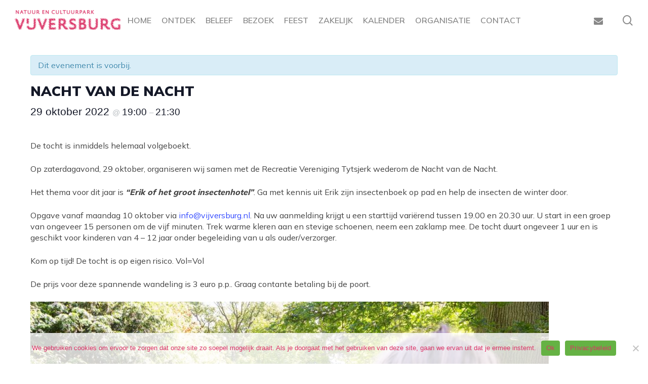

--- FILE ---
content_type: text/html; charset=UTF-8
request_url: https://vijversburg.nl/event/5850/
body_size: 20294
content:
<!doctype html>
<html lang="nl-NL" class="no-js">
<head>
	<meta charset="UTF-8">
	<meta name="viewport" content="width=device-width, initial-scale=1, maximum-scale=1, user-scalable=0" /><link rel='stylesheet' id='tribe-events-views-v2-bootstrap-datepicker-styles-css' href='https://vijversburg.nl/wp-content/plugins/the-events-calendar/vendor/bootstrap-datepicker/css/bootstrap-datepicker.standalone.min.css' type='text/css' media='all' />
<link rel='stylesheet' id='tec-variables-skeleton-css' href='https://vijversburg.nl/wp-content/plugins/the-events-calendar/common/build/css/variables-skeleton.css' type='text/css' media='all' />
<link rel='stylesheet' id='tribe-common-skeleton-style-css' href='https://vijversburg.nl/wp-content/plugins/the-events-calendar/common/build/css/common-skeleton.css' type='text/css' media='all' />
<link rel='stylesheet' id='tribe-tooltipster-css-css' href='https://vijversburg.nl/wp-content/plugins/the-events-calendar/common/vendor/tooltipster/tooltipster.bundle.min.css' type='text/css' media='all' />
<link rel='stylesheet' id='tribe-events-views-v2-skeleton-css' href='https://vijversburg.nl/wp-content/plugins/the-events-calendar/build/css/views-skeleton.css' type='text/css' media='all' />
<link rel='stylesheet' id='tec-variables-full-css' href='https://vijversburg.nl/wp-content/plugins/the-events-calendar/common/build/css/variables-full.css' type='text/css' media='all' />
<link rel='stylesheet' id='tribe-common-full-style-css' href='https://vijversburg.nl/wp-content/plugins/the-events-calendar/common/build/css/common-full.css' type='text/css' media='all' />
<link rel='stylesheet' id='tribe-events-views-v2-full-css' href='https://vijversburg.nl/wp-content/plugins/the-events-calendar/build/css/views-full.css' type='text/css' media='all' />
<link rel='stylesheet' id='tribe-events-views-v2-print-css' href='https://vijversburg.nl/wp-content/plugins/the-events-calendar/build/css/views-print.css' type='text/css' media='print' />
<meta name='robots' content='index, follow, max-image-preview:large, max-snippet:-1, max-video-preview:-1' />

	<title>Nacht van de Nacht - Park Vijversburg</title>
	<link rel="canonical" href="https://vijversburg.nl/event/5850/" />
	<meta property="og:locale" content="nl_NL" />
	<meta property="og:type" content="article" />
	<meta property="og:title" content="Nacht van de Nacht - Park Vijversburg" />
	<meta property="og:description" content="De tocht is inmiddels helemaal volgeboekt. Op zaterdagavond, 29 oktober, organiseren wij samen met de Recreatie Vereniging Tytsjerk wederom de Nacht van de Nacht. Het thema voor dit jaar is..." />
	<meta property="og:url" content="https://vijversburg.nl/event/5850/" />
	<meta property="og:site_name" content="Park Vijversburg" />
	<meta property="article:publisher" content="https://www.facebook.com/parkvijversburg" />
	<meta property="article:modified_time" content="2023-02-07T09:28:40+00:00" />
	<meta property="og:image" content="https://vijversburg.nl/wp-content/uploads/2022/10/DSC_8223-verkleind-kopie.jpg" />
	<meta property="og:image:width" content="1773" />
	<meta property="og:image:height" content="1182" />
	<meta property="og:image:type" content="image/jpeg" />
	<meta name="twitter:card" content="summary_large_image" />
	<meta name="twitter:label1" content="Geschatte leestijd" />
	<meta name="twitter:data1" content="1 minuut" />
	<script type="application/ld+json" class="yoast-schema-graph">{"@context":"https://schema.org","@graph":[{"@type":"WebPage","@id":"https://vijversburg.nl/event/5850/","url":"https://vijversburg.nl/event/5850/","name":"Nacht van de Nacht - Park Vijversburg","isPartOf":{"@id":"https://vijversburg.nl/#website"},"primaryImageOfPage":{"@id":"https://vijversburg.nl/event/5850/#primaryimage"},"image":{"@id":"https://vijversburg.nl/event/5850/#primaryimage"},"thumbnailUrl":"https://vijversburg.nl/wp-content/uploads/2022/10/DSC_8223-verkleind-kopie.jpg","datePublished":"2022-10-10T11:35:46+00:00","dateModified":"2023-02-07T09:28:40+00:00","breadcrumb":{"@id":"https://vijversburg.nl/event/5850/#breadcrumb"},"inLanguage":"nl-NL","potentialAction":[{"@type":"ReadAction","target":["https://vijversburg.nl/event/5850/"]}]},{"@type":"ImageObject","inLanguage":"nl-NL","@id":"https://vijversburg.nl/event/5850/#primaryimage","url":"https://vijversburg.nl/wp-content/uploads/2022/10/DSC_8223-verkleind-kopie.jpg","contentUrl":"https://vijversburg.nl/wp-content/uploads/2022/10/DSC_8223-verkleind-kopie.jpg","width":1773,"height":1182,"caption":"nacht van de nacht 2023"},{"@type":"BreadcrumbList","@id":"https://vijversburg.nl/event/5850/#breadcrumb","itemListElement":[{"@type":"ListItem","position":1,"name":"Home","item":"https://vijversburg.nl/"},{"@type":"ListItem","position":2,"name":"Evenementen","item":"https://vijversburg.nl/kalender/"},{"@type":"ListItem","position":3,"name":"Nacht van de Nacht"}]},{"@type":"WebSite","@id":"https://vijversburg.nl/#website","url":"https://vijversburg.nl/","name":"Park Vijversburg","description":"Natuur &amp; Cultuur park","publisher":{"@id":"https://vijversburg.nl/#organization"},"potentialAction":[{"@type":"SearchAction","target":{"@type":"EntryPoint","urlTemplate":"https://vijversburg.nl/?s={search_term_string}"},"query-input":{"@type":"PropertyValueSpecification","valueRequired":true,"valueName":"search_term_string"}}],"inLanguage":"nl-NL"},{"@type":"Organization","@id":"https://vijversburg.nl/#organization","name":"Park Vijversburg","url":"https://vijversburg.nl/","logo":{"@type":"ImageObject","inLanguage":"nl-NL","@id":"https://vijversburg.nl/#/schema/logo/image/","url":"https://vijversburg.nl/wp-content/uploads/2022/07/Schermafbeelding-2022-07-15-om-17.28.56.png","contentUrl":"https://vijversburg.nl/wp-content/uploads/2022/07/Schermafbeelding-2022-07-15-om-17.28.56.png","width":1339,"height":318,"caption":"Park Vijversburg"},"image":{"@id":"https://vijversburg.nl/#/schema/logo/image/"},"sameAs":["https://www.facebook.com/parkvijversburg","https://www.instagram.com/parkvijversburg/"]},{"@type":"Event","name":"Nacht van de Nacht","description":"De tocht is inmiddels helemaal volgeboekt. Op zaterdagavond, 29 oktober, organiseren wij samen met de Recreatie Vereniging Tytsjerk wederom de Nacht van de Nacht. Het thema voor dit jaar is...","image":{"@id":"https://vijversburg.nl/event/5850/#primaryimage"},"url":"https://vijversburg.nl/event/5850/","eventAttendanceMode":"https://schema.org/OfflineEventAttendanceMode","eventStatus":"https://schema.org/EventScheduled","startDate":"2022-10-29T19:00:00+02:00","endDate":"2022-10-29T21:30:00+02:00","@id":"https://vijversburg.nl/event/5850/#event","mainEntityOfPage":{"@id":"https://vijversburg.nl/event/5850/"}}]}</script>


<link rel='dns-prefetch' href='//fonts.googleapis.com' />
<link rel="alternate" type="application/rss+xml" title="Park Vijversburg &raquo; feed" href="https://vijversburg.nl/feed/" />
<link rel="alternate" type="application/rss+xml" title="Park Vijversburg &raquo; reacties feed" href="https://vijversburg.nl/comments/feed/" />
<link rel="alternate" type="text/calendar" title="Park Vijversburg &raquo; iCal Feed" href="https://vijversburg.nl/kalender/?ical=1" />
<link rel="alternate" type="application/rss+xml" title="Park Vijversburg &raquo; Nacht van de Nacht reacties feed" href="https://vijversburg.nl/event/5850/feed/" />
<link rel="alternate" title="oEmbed (JSON)" type="application/json+oembed" href="https://vijversburg.nl/wp-json/oembed/1.0/embed?url=https%3A%2F%2Fvijversburg.nl%2Fevent%2F5850%2F" />
<link rel="alternate" title="oEmbed (XML)" type="text/xml+oembed" href="https://vijversburg.nl/wp-json/oembed/1.0/embed?url=https%3A%2F%2Fvijversburg.nl%2Fevent%2F5850%2F&#038;format=xml" />
<link rel="preload" href="https://vijversburg.nl/wp-content/themes/salient/css/fonts/icomoon.woff?v=1.1" as="font" type="font/woff" crossorigin="anonymous"><style id='wp-img-auto-sizes-contain-inline-css' type='text/css'>
img:is([sizes=auto i],[sizes^="auto," i]){contain-intrinsic-size:3000px 1500px}
/*# sourceURL=wp-img-auto-sizes-contain-inline-css */
</style>
<link rel='stylesheet' id='tribe-accessibility-css-css' href='https://vijversburg.nl/wp-content/plugins/the-events-calendar/common/build/css/accessibility.css' type='text/css' media='all' />
<link rel='stylesheet' id='tribe-events-full-calendar-style-css' href='https://vijversburg.nl/wp-content/plugins/the-events-calendar/build/css/tribe-events-full.css' type='text/css' media='all' />
<link rel='stylesheet' id='tribe-events-custom-jquery-styles-css' href='https://vijversburg.nl/wp-content/plugins/the-events-calendar/vendor/jquery/smoothness/jquery-ui-1.8.23.custom.css' type='text/css' media='all' />
<link rel='stylesheet' id='tribe-events-bootstrap-datepicker-css-css' href='https://vijversburg.nl/wp-content/plugins/the-events-calendar/vendor/bootstrap-datepicker/css/bootstrap-datepicker.standalone.min.css' type='text/css' media='all' />
<link rel='stylesheet' id='tribe-events-calendar-style-css' href='https://vijversburg.nl/wp-content/plugins/the-events-calendar/build/css/tribe-events-theme.css' type='text/css' media='all' />
<link rel='stylesheet' id='tribe-events-calendar-full-mobile-style-css' href='https://vijversburg.nl/wp-content/plugins/the-events-calendar/build/css/tribe-events-full-mobile.css' type='text/css' media='only screen and (max-width: 768px)' />
<link rel='stylesheet' id='tribe-events-block-event-datetime-css' href='https://vijversburg.nl/wp-content/plugins/the-events-calendar/build/event-datetime/frontend.css' type='text/css' media='all' />
<link rel='stylesheet' id='tribe-events-block-event-venue-css' href='https://vijversburg.nl/wp-content/plugins/the-events-calendar/build/event-venue/frontend.css' type='text/css' media='all' />
<link rel='stylesheet' id='tribe-events-block-event-organizer-css' href='https://vijversburg.nl/wp-content/plugins/the-events-calendar/build/event-organizer/frontend.css' type='text/css' media='all' />
<link rel='stylesheet' id='tribe-events-block-event-links-css' href='https://vijversburg.nl/wp-content/plugins/the-events-calendar/build/event-links/frontend.css' type='text/css' media='all' />
<link rel='stylesheet' id='tribe-events-block-event-price-css' href='https://vijversburg.nl/wp-content/plugins/the-events-calendar/build/event-price/frontend.css' type='text/css' media='all' />
<link rel='stylesheet' id='tribe-events-block-event-website-css' href='https://vijversburg.nl/wp-content/plugins/the-events-calendar/build/event-website/frontend.css' type='text/css' media='all' />
<link rel='stylesheet' id='tribe-events-calendar-mobile-style-css' href='https://vijversburg.nl/wp-content/plugins/the-events-calendar/build/css/tribe-events-theme-mobile.css' type='text/css' media='only screen and (max-width: 768px)' />
<link rel='stylesheet' id='wp-block-library-css' href='https://vijversburg.nl/wp-includes/css/dist/block-library/style.min.css' type='text/css' media='all' />
<style id='wp-block-heading-inline-css' type='text/css'>
h1:where(.wp-block-heading).has-background,h2:where(.wp-block-heading).has-background,h3:where(.wp-block-heading).has-background,h4:where(.wp-block-heading).has-background,h5:where(.wp-block-heading).has-background,h6:where(.wp-block-heading).has-background{padding:1.25em 2.375em}h1.has-text-align-left[style*=writing-mode]:where([style*=vertical-lr]),h1.has-text-align-right[style*=writing-mode]:where([style*=vertical-rl]),h2.has-text-align-left[style*=writing-mode]:where([style*=vertical-lr]),h2.has-text-align-right[style*=writing-mode]:where([style*=vertical-rl]),h3.has-text-align-left[style*=writing-mode]:where([style*=vertical-lr]),h3.has-text-align-right[style*=writing-mode]:where([style*=vertical-rl]),h4.has-text-align-left[style*=writing-mode]:where([style*=vertical-lr]),h4.has-text-align-right[style*=writing-mode]:where([style*=vertical-rl]),h5.has-text-align-left[style*=writing-mode]:where([style*=vertical-lr]),h5.has-text-align-right[style*=writing-mode]:where([style*=vertical-rl]),h6.has-text-align-left[style*=writing-mode]:where([style*=vertical-lr]),h6.has-text-align-right[style*=writing-mode]:where([style*=vertical-rl]){rotate:180deg}
/*# sourceURL=https://vijversburg.nl/wp-includes/blocks/heading/style.min.css */
</style>
<style id='wp-block-image-inline-css' type='text/css'>
.wp-block-image>a,.wp-block-image>figure>a{display:inline-block}.wp-block-image img{box-sizing:border-box;height:auto;max-width:100%;vertical-align:bottom}@media not (prefers-reduced-motion){.wp-block-image img.hide{visibility:hidden}.wp-block-image img.show{animation:show-content-image .4s}}.wp-block-image[style*=border-radius] img,.wp-block-image[style*=border-radius]>a{border-radius:inherit}.wp-block-image.has-custom-border img{box-sizing:border-box}.wp-block-image.aligncenter{text-align:center}.wp-block-image.alignfull>a,.wp-block-image.alignwide>a{width:100%}.wp-block-image.alignfull img,.wp-block-image.alignwide img{height:auto;width:100%}.wp-block-image .aligncenter,.wp-block-image .alignleft,.wp-block-image .alignright,.wp-block-image.aligncenter,.wp-block-image.alignleft,.wp-block-image.alignright{display:table}.wp-block-image .aligncenter>figcaption,.wp-block-image .alignleft>figcaption,.wp-block-image .alignright>figcaption,.wp-block-image.aligncenter>figcaption,.wp-block-image.alignleft>figcaption,.wp-block-image.alignright>figcaption{caption-side:bottom;display:table-caption}.wp-block-image .alignleft{float:left;margin:.5em 1em .5em 0}.wp-block-image .alignright{float:right;margin:.5em 0 .5em 1em}.wp-block-image .aligncenter{margin-left:auto;margin-right:auto}.wp-block-image :where(figcaption){margin-bottom:1em;margin-top:.5em}.wp-block-image.is-style-circle-mask img{border-radius:9999px}@supports ((-webkit-mask-image:none) or (mask-image:none)) or (-webkit-mask-image:none){.wp-block-image.is-style-circle-mask img{border-radius:0;-webkit-mask-image:url('data:image/svg+xml;utf8,<svg viewBox="0 0 100 100" xmlns="http://www.w3.org/2000/svg"><circle cx="50" cy="50" r="50"/></svg>');mask-image:url('data:image/svg+xml;utf8,<svg viewBox="0 0 100 100" xmlns="http://www.w3.org/2000/svg"><circle cx="50" cy="50" r="50"/></svg>');mask-mode:alpha;-webkit-mask-position:center;mask-position:center;-webkit-mask-repeat:no-repeat;mask-repeat:no-repeat;-webkit-mask-size:contain;mask-size:contain}}:root :where(.wp-block-image.is-style-rounded img,.wp-block-image .is-style-rounded img){border-radius:9999px}.wp-block-image figure{margin:0}.wp-lightbox-container{display:flex;flex-direction:column;position:relative}.wp-lightbox-container img{cursor:zoom-in}.wp-lightbox-container img:hover+button{opacity:1}.wp-lightbox-container button{align-items:center;backdrop-filter:blur(16px) saturate(180%);background-color:#5a5a5a40;border:none;border-radius:4px;cursor:zoom-in;display:flex;height:20px;justify-content:center;opacity:0;padding:0;position:absolute;right:16px;text-align:center;top:16px;width:20px;z-index:100}@media not (prefers-reduced-motion){.wp-lightbox-container button{transition:opacity .2s ease}}.wp-lightbox-container button:focus-visible{outline:3px auto #5a5a5a40;outline:3px auto -webkit-focus-ring-color;outline-offset:3px}.wp-lightbox-container button:hover{cursor:pointer;opacity:1}.wp-lightbox-container button:focus{opacity:1}.wp-lightbox-container button:focus,.wp-lightbox-container button:hover,.wp-lightbox-container button:not(:hover):not(:active):not(.has-background){background-color:#5a5a5a40;border:none}.wp-lightbox-overlay{box-sizing:border-box;cursor:zoom-out;height:100vh;left:0;overflow:hidden;position:fixed;top:0;visibility:hidden;width:100%;z-index:100000}.wp-lightbox-overlay .close-button{align-items:center;cursor:pointer;display:flex;justify-content:center;min-height:40px;min-width:40px;padding:0;position:absolute;right:calc(env(safe-area-inset-right) + 16px);top:calc(env(safe-area-inset-top) + 16px);z-index:5000000}.wp-lightbox-overlay .close-button:focus,.wp-lightbox-overlay .close-button:hover,.wp-lightbox-overlay .close-button:not(:hover):not(:active):not(.has-background){background:none;border:none}.wp-lightbox-overlay .lightbox-image-container{height:var(--wp--lightbox-container-height);left:50%;overflow:hidden;position:absolute;top:50%;transform:translate(-50%,-50%);transform-origin:top left;width:var(--wp--lightbox-container-width);z-index:9999999999}.wp-lightbox-overlay .wp-block-image{align-items:center;box-sizing:border-box;display:flex;height:100%;justify-content:center;margin:0;position:relative;transform-origin:0 0;width:100%;z-index:3000000}.wp-lightbox-overlay .wp-block-image img{height:var(--wp--lightbox-image-height);min-height:var(--wp--lightbox-image-height);min-width:var(--wp--lightbox-image-width);width:var(--wp--lightbox-image-width)}.wp-lightbox-overlay .wp-block-image figcaption{display:none}.wp-lightbox-overlay button{background:none;border:none}.wp-lightbox-overlay .scrim{background-color:#fff;height:100%;opacity:.9;position:absolute;width:100%;z-index:2000000}.wp-lightbox-overlay.active{visibility:visible}@media not (prefers-reduced-motion){.wp-lightbox-overlay.active{animation:turn-on-visibility .25s both}.wp-lightbox-overlay.active img{animation:turn-on-visibility .35s both}.wp-lightbox-overlay.show-closing-animation:not(.active){animation:turn-off-visibility .35s both}.wp-lightbox-overlay.show-closing-animation:not(.active) img{animation:turn-off-visibility .25s both}.wp-lightbox-overlay.zoom.active{animation:none;opacity:1;visibility:visible}.wp-lightbox-overlay.zoom.active .lightbox-image-container{animation:lightbox-zoom-in .4s}.wp-lightbox-overlay.zoom.active .lightbox-image-container img{animation:none}.wp-lightbox-overlay.zoom.active .scrim{animation:turn-on-visibility .4s forwards}.wp-lightbox-overlay.zoom.show-closing-animation:not(.active){animation:none}.wp-lightbox-overlay.zoom.show-closing-animation:not(.active) .lightbox-image-container{animation:lightbox-zoom-out .4s}.wp-lightbox-overlay.zoom.show-closing-animation:not(.active) .lightbox-image-container img{animation:none}.wp-lightbox-overlay.zoom.show-closing-animation:not(.active) .scrim{animation:turn-off-visibility .4s forwards}}@keyframes show-content-image{0%{visibility:hidden}99%{visibility:hidden}to{visibility:visible}}@keyframes turn-on-visibility{0%{opacity:0}to{opacity:1}}@keyframes turn-off-visibility{0%{opacity:1;visibility:visible}99%{opacity:0;visibility:visible}to{opacity:0;visibility:hidden}}@keyframes lightbox-zoom-in{0%{transform:translate(calc((-100vw + var(--wp--lightbox-scrollbar-width))/2 + var(--wp--lightbox-initial-left-position)),calc(-50vh + var(--wp--lightbox-initial-top-position))) scale(var(--wp--lightbox-scale))}to{transform:translate(-50%,-50%) scale(1)}}@keyframes lightbox-zoom-out{0%{transform:translate(-50%,-50%) scale(1);visibility:visible}99%{visibility:visible}to{transform:translate(calc((-100vw + var(--wp--lightbox-scrollbar-width))/2 + var(--wp--lightbox-initial-left-position)),calc(-50vh + var(--wp--lightbox-initial-top-position))) scale(var(--wp--lightbox-scale));visibility:hidden}}
/*# sourceURL=https://vijversburg.nl/wp-includes/blocks/image/style.min.css */
</style>
<link rel='stylesheet' id='wc-blocks-style-css' href='https://vijversburg.nl/wp-content/plugins/woocommerce/assets/client/blocks/wc-blocks.css' type='text/css' media='all' />
<style id='global-styles-inline-css' type='text/css'>
:root{--wp--preset--aspect-ratio--square: 1;--wp--preset--aspect-ratio--4-3: 4/3;--wp--preset--aspect-ratio--3-4: 3/4;--wp--preset--aspect-ratio--3-2: 3/2;--wp--preset--aspect-ratio--2-3: 2/3;--wp--preset--aspect-ratio--16-9: 16/9;--wp--preset--aspect-ratio--9-16: 9/16;--wp--preset--color--black: #000000;--wp--preset--color--cyan-bluish-gray: #abb8c3;--wp--preset--color--white: #ffffff;--wp--preset--color--pale-pink: #f78da7;--wp--preset--color--vivid-red: #cf2e2e;--wp--preset--color--luminous-vivid-orange: #ff6900;--wp--preset--color--luminous-vivid-amber: #fcb900;--wp--preset--color--light-green-cyan: #7bdcb5;--wp--preset--color--vivid-green-cyan: #00d084;--wp--preset--color--pale-cyan-blue: #8ed1fc;--wp--preset--color--vivid-cyan-blue: #0693e3;--wp--preset--color--vivid-purple: #9b51e0;--wp--preset--gradient--vivid-cyan-blue-to-vivid-purple: linear-gradient(135deg,rgb(6,147,227) 0%,rgb(155,81,224) 100%);--wp--preset--gradient--light-green-cyan-to-vivid-green-cyan: linear-gradient(135deg,rgb(122,220,180) 0%,rgb(0,208,130) 100%);--wp--preset--gradient--luminous-vivid-amber-to-luminous-vivid-orange: linear-gradient(135deg,rgb(252,185,0) 0%,rgb(255,105,0) 100%);--wp--preset--gradient--luminous-vivid-orange-to-vivid-red: linear-gradient(135deg,rgb(255,105,0) 0%,rgb(207,46,46) 100%);--wp--preset--gradient--very-light-gray-to-cyan-bluish-gray: linear-gradient(135deg,rgb(238,238,238) 0%,rgb(169,184,195) 100%);--wp--preset--gradient--cool-to-warm-spectrum: linear-gradient(135deg,rgb(74,234,220) 0%,rgb(151,120,209) 20%,rgb(207,42,186) 40%,rgb(238,44,130) 60%,rgb(251,105,98) 80%,rgb(254,248,76) 100%);--wp--preset--gradient--blush-light-purple: linear-gradient(135deg,rgb(255,206,236) 0%,rgb(152,150,240) 100%);--wp--preset--gradient--blush-bordeaux: linear-gradient(135deg,rgb(254,205,165) 0%,rgb(254,45,45) 50%,rgb(107,0,62) 100%);--wp--preset--gradient--luminous-dusk: linear-gradient(135deg,rgb(255,203,112) 0%,rgb(199,81,192) 50%,rgb(65,88,208) 100%);--wp--preset--gradient--pale-ocean: linear-gradient(135deg,rgb(255,245,203) 0%,rgb(182,227,212) 50%,rgb(51,167,181) 100%);--wp--preset--gradient--electric-grass: linear-gradient(135deg,rgb(202,248,128) 0%,rgb(113,206,126) 100%);--wp--preset--gradient--midnight: linear-gradient(135deg,rgb(2,3,129) 0%,rgb(40,116,252) 100%);--wp--preset--font-size--small: 13px;--wp--preset--font-size--medium: 20px;--wp--preset--font-size--large: 36px;--wp--preset--font-size--x-large: 42px;--wp--preset--spacing--20: 0.44rem;--wp--preset--spacing--30: 0.67rem;--wp--preset--spacing--40: 1rem;--wp--preset--spacing--50: 1.5rem;--wp--preset--spacing--60: 2.25rem;--wp--preset--spacing--70: 3.38rem;--wp--preset--spacing--80: 5.06rem;--wp--preset--shadow--natural: 6px 6px 9px rgba(0, 0, 0, 0.2);--wp--preset--shadow--deep: 12px 12px 50px rgba(0, 0, 0, 0.4);--wp--preset--shadow--sharp: 6px 6px 0px rgba(0, 0, 0, 0.2);--wp--preset--shadow--outlined: 6px 6px 0px -3px rgb(255, 255, 255), 6px 6px rgb(0, 0, 0);--wp--preset--shadow--crisp: 6px 6px 0px rgb(0, 0, 0);}:where(.is-layout-flex){gap: 0.5em;}:where(.is-layout-grid){gap: 0.5em;}body .is-layout-flex{display: flex;}.is-layout-flex{flex-wrap: wrap;align-items: center;}.is-layout-flex > :is(*, div){margin: 0;}body .is-layout-grid{display: grid;}.is-layout-grid > :is(*, div){margin: 0;}:where(.wp-block-columns.is-layout-flex){gap: 2em;}:where(.wp-block-columns.is-layout-grid){gap: 2em;}:where(.wp-block-post-template.is-layout-flex){gap: 1.25em;}:where(.wp-block-post-template.is-layout-grid){gap: 1.25em;}.has-black-color{color: var(--wp--preset--color--black) !important;}.has-cyan-bluish-gray-color{color: var(--wp--preset--color--cyan-bluish-gray) !important;}.has-white-color{color: var(--wp--preset--color--white) !important;}.has-pale-pink-color{color: var(--wp--preset--color--pale-pink) !important;}.has-vivid-red-color{color: var(--wp--preset--color--vivid-red) !important;}.has-luminous-vivid-orange-color{color: var(--wp--preset--color--luminous-vivid-orange) !important;}.has-luminous-vivid-amber-color{color: var(--wp--preset--color--luminous-vivid-amber) !important;}.has-light-green-cyan-color{color: var(--wp--preset--color--light-green-cyan) !important;}.has-vivid-green-cyan-color{color: var(--wp--preset--color--vivid-green-cyan) !important;}.has-pale-cyan-blue-color{color: var(--wp--preset--color--pale-cyan-blue) !important;}.has-vivid-cyan-blue-color{color: var(--wp--preset--color--vivid-cyan-blue) !important;}.has-vivid-purple-color{color: var(--wp--preset--color--vivid-purple) !important;}.has-black-background-color{background-color: var(--wp--preset--color--black) !important;}.has-cyan-bluish-gray-background-color{background-color: var(--wp--preset--color--cyan-bluish-gray) !important;}.has-white-background-color{background-color: var(--wp--preset--color--white) !important;}.has-pale-pink-background-color{background-color: var(--wp--preset--color--pale-pink) !important;}.has-vivid-red-background-color{background-color: var(--wp--preset--color--vivid-red) !important;}.has-luminous-vivid-orange-background-color{background-color: var(--wp--preset--color--luminous-vivid-orange) !important;}.has-luminous-vivid-amber-background-color{background-color: var(--wp--preset--color--luminous-vivid-amber) !important;}.has-light-green-cyan-background-color{background-color: var(--wp--preset--color--light-green-cyan) !important;}.has-vivid-green-cyan-background-color{background-color: var(--wp--preset--color--vivid-green-cyan) !important;}.has-pale-cyan-blue-background-color{background-color: var(--wp--preset--color--pale-cyan-blue) !important;}.has-vivid-cyan-blue-background-color{background-color: var(--wp--preset--color--vivid-cyan-blue) !important;}.has-vivid-purple-background-color{background-color: var(--wp--preset--color--vivid-purple) !important;}.has-black-border-color{border-color: var(--wp--preset--color--black) !important;}.has-cyan-bluish-gray-border-color{border-color: var(--wp--preset--color--cyan-bluish-gray) !important;}.has-white-border-color{border-color: var(--wp--preset--color--white) !important;}.has-pale-pink-border-color{border-color: var(--wp--preset--color--pale-pink) !important;}.has-vivid-red-border-color{border-color: var(--wp--preset--color--vivid-red) !important;}.has-luminous-vivid-orange-border-color{border-color: var(--wp--preset--color--luminous-vivid-orange) !important;}.has-luminous-vivid-amber-border-color{border-color: var(--wp--preset--color--luminous-vivid-amber) !important;}.has-light-green-cyan-border-color{border-color: var(--wp--preset--color--light-green-cyan) !important;}.has-vivid-green-cyan-border-color{border-color: var(--wp--preset--color--vivid-green-cyan) !important;}.has-pale-cyan-blue-border-color{border-color: var(--wp--preset--color--pale-cyan-blue) !important;}.has-vivid-cyan-blue-border-color{border-color: var(--wp--preset--color--vivid-cyan-blue) !important;}.has-vivid-purple-border-color{border-color: var(--wp--preset--color--vivid-purple) !important;}.has-vivid-cyan-blue-to-vivid-purple-gradient-background{background: var(--wp--preset--gradient--vivid-cyan-blue-to-vivid-purple) !important;}.has-light-green-cyan-to-vivid-green-cyan-gradient-background{background: var(--wp--preset--gradient--light-green-cyan-to-vivid-green-cyan) !important;}.has-luminous-vivid-amber-to-luminous-vivid-orange-gradient-background{background: var(--wp--preset--gradient--luminous-vivid-amber-to-luminous-vivid-orange) !important;}.has-luminous-vivid-orange-to-vivid-red-gradient-background{background: var(--wp--preset--gradient--luminous-vivid-orange-to-vivid-red) !important;}.has-very-light-gray-to-cyan-bluish-gray-gradient-background{background: var(--wp--preset--gradient--very-light-gray-to-cyan-bluish-gray) !important;}.has-cool-to-warm-spectrum-gradient-background{background: var(--wp--preset--gradient--cool-to-warm-spectrum) !important;}.has-blush-light-purple-gradient-background{background: var(--wp--preset--gradient--blush-light-purple) !important;}.has-blush-bordeaux-gradient-background{background: var(--wp--preset--gradient--blush-bordeaux) !important;}.has-luminous-dusk-gradient-background{background: var(--wp--preset--gradient--luminous-dusk) !important;}.has-pale-ocean-gradient-background{background: var(--wp--preset--gradient--pale-ocean) !important;}.has-electric-grass-gradient-background{background: var(--wp--preset--gradient--electric-grass) !important;}.has-midnight-gradient-background{background: var(--wp--preset--gradient--midnight) !important;}.has-small-font-size{font-size: var(--wp--preset--font-size--small) !important;}.has-medium-font-size{font-size: var(--wp--preset--font-size--medium) !important;}.has-large-font-size{font-size: var(--wp--preset--font-size--large) !important;}.has-x-large-font-size{font-size: var(--wp--preset--font-size--x-large) !important;}
/*# sourceURL=global-styles-inline-css */
</style>

<style id='classic-theme-styles-inline-css' type='text/css'>
/*! This file is auto-generated */
.wp-block-button__link{color:#fff;background-color:#32373c;border-radius:9999px;box-shadow:none;text-decoration:none;padding:calc(.667em + 2px) calc(1.333em + 2px);font-size:1.125em}.wp-block-file__button{background:#32373c;color:#fff;text-decoration:none}
/*# sourceURL=/wp-includes/css/classic-themes.min.css */
</style>
<link rel='stylesheet' id='tribe-events-v2-single-blocks-css' href='https://vijversburg.nl/wp-content/plugins/the-events-calendar/build/css/tribe-events-single-blocks.css' type='text/css' media='all' />
<link rel='stylesheet' id='contact-form-7-css' href='https://vijversburg.nl/wp-content/plugins/contact-form-7/includes/css/styles.css' type='text/css' media='all' />
<link rel='stylesheet' id='cookie-notice-front-css' href='https://vijversburg.nl/wp-content/plugins/cookie-notice/css/front.min.css' type='text/css' media='all' />
<link rel='stylesheet' id='fooevents-bookings-style-css' href='https://vijversburg.nl/wp-content/plugins/fooevents_bookings/css/fooevents-bookings-frontend.css' type='text/css' media='all' />
<link rel='stylesheet' id='salient-social-css' href='https://vijversburg.nl/wp-content/plugins/salient-social/css/style.css' type='text/css' media='all' />
<style id='salient-social-inline-css' type='text/css'>

  .sharing-default-minimal .nectar-love.loved,
  body .nectar-social[data-color-override="override"].fixed > a:before, 
  body .nectar-social[data-color-override="override"].fixed .nectar-social-inner a,
  .sharing-default-minimal .nectar-social[data-color-override="override"] .nectar-social-inner a:hover {
    background-color: #db3568;
  }
  .nectar-social.hover .nectar-love.loved,
  .nectar-social.hover > .nectar-love-button a:hover,
  .nectar-social[data-color-override="override"].hover > div a:hover,
  #single-below-header .nectar-social[data-color-override="override"].hover > div a:hover,
  .nectar-social[data-color-override="override"].hover .share-btn:hover,
  .sharing-default-minimal .nectar-social[data-color-override="override"] .nectar-social-inner a {
    border-color: #db3568;
  }
  #single-below-header .nectar-social.hover .nectar-love.loved i,
  #single-below-header .nectar-social.hover[data-color-override="override"] a:hover,
  #single-below-header .nectar-social.hover[data-color-override="override"] a:hover i,
  #single-below-header .nectar-social.hover .nectar-love-button a:hover i,
  .nectar-love:hover i,
  .hover .nectar-love:hover .total_loves,
  .nectar-love.loved i,
  .nectar-social.hover .nectar-love.loved .total_loves,
  .nectar-social.hover .share-btn:hover, 
  .nectar-social[data-color-override="override"].hover .nectar-social-inner a:hover,
  .nectar-social[data-color-override="override"].hover > div:hover span,
  .sharing-default-minimal .nectar-social[data-color-override="override"] .nectar-social-inner a:not(:hover) i,
  .sharing-default-minimal .nectar-social[data-color-override="override"] .nectar-social-inner a:not(:hover) {
    color: #db3568;
  }
/*# sourceURL=salient-social-inline-css */
</style>
<link rel='stylesheet' id='woocommerce-layout-css' href='https://vijversburg.nl/wp-content/plugins/woocommerce/assets/css/woocommerce-layout.css' type='text/css' media='all' />
<link rel='stylesheet' id='woocommerce-smallscreen-css' href='https://vijversburg.nl/wp-content/plugins/woocommerce/assets/css/woocommerce-smallscreen.css' type='text/css' media='only screen and (max-width: 768px)' />
<link rel='stylesheet' id='woocommerce-general-css' href='https://vijversburg.nl/wp-content/plugins/woocommerce/assets/css/woocommerce.css' type='text/css' media='all' />
<style id='woocommerce-inline-inline-css' type='text/css'>
.woocommerce form .form-row .required { visibility: visible; }
/*# sourceURL=woocommerce-inline-inline-css */
</style>
<link rel='stylesheet' id='brands-styles-css' href='https://vijversburg.nl/wp-content/plugins/woocommerce/assets/css/brands.css' type='text/css' media='all' />
<link rel='stylesheet' id='font-awesome-css' href='https://vijversburg.nl/wp-content/themes/salient/css/font-awesome-legacy.min.css' type='text/css' media='all' />
<link rel='stylesheet' id='salient-grid-system-css' href='https://vijversburg.nl/wp-content/themes/salient/css/grid-system.css' type='text/css' media='all' />
<link rel='stylesheet' id='main-styles-css' href='https://vijversburg.nl/wp-content/themes/salient/css/style.css' type='text/css' media='all' />
<link rel='stylesheet' id='nectar-header-layout-centered-menu-css' href='https://vijversburg.nl/wp-content/themes/salient/css/header/header-layout-centered-menu.css' type='text/css' media='all' />
<link rel='stylesheet' id='nectar-single-styles-css' href='https://vijversburg.nl/wp-content/themes/salient/css/single.css' type='text/css' media='all' />
<link rel='stylesheet' id='nectar-basic-events-calendar-css' href='https://vijversburg.nl/wp-content/themes/salient/css/third-party/events-calendar.css' type='text/css' media='all' />
<link rel='stylesheet' id='nectar_default_font_open_sans-css' href='https://fonts.googleapis.com/css?family=Open+Sans%3A300%2C400%2C600%2C700&#038;subset=latin%2Clatin-ext&#038;display=swap' type='text/css' media='all' />
<link rel='stylesheet' id='responsive-css' href='https://vijversburg.nl/wp-content/themes/salient/css/responsive.css' type='text/css' media='all' />
<link rel='stylesheet' id='nectar-product-style-classic-css' href='https://vijversburg.nl/wp-content/themes/salient/css/third-party/woocommerce/product-style-classic.css' type='text/css' media='all' />
<link rel='stylesheet' id='woocommerce-css' href='https://vijversburg.nl/wp-content/themes/salient/css/woocommerce.css' type='text/css' media='all' />
<link rel='stylesheet' id='skin-material-css' href='https://vijversburg.nl/wp-content/themes/salient/css/skin-material.css' type='text/css' media='all' />
<link rel='stylesheet' id='salient-wp-menu-dynamic-css' href='https://vijversburg.nl/wp-content/uploads/salient/menu-dynamic.css' type='text/css' media='all' />
<link rel='stylesheet' id='mollie-applepaydirect-css' href='https://vijversburg.nl/wp-content/plugins/mollie-payments-for-woocommerce/public/css/mollie-applepaydirect.min.css' type='text/css' media='screen' />
<link rel='stylesheet' id='dynamic-css-css' href='https://vijversburg.nl/wp-content/themes/salient/css/salient-dynamic-styles.css' type='text/css' media='all' />
<style id='dynamic-css-inline-css' type='text/css'>
@media only screen and (min-width:1000px){body #ajax-content-wrap.no-scroll{min-height:calc(100vh - 80px);height:calc(100vh - 80px)!important;}}@media only screen and (min-width:1000px){#page-header-wrap.fullscreen-header,#page-header-wrap.fullscreen-header #page-header-bg,html:not(.nectar-box-roll-loaded) .nectar-box-roll > #page-header-bg.fullscreen-header,.nectar_fullscreen_zoom_recent_projects,#nectar_fullscreen_rows:not(.afterLoaded) > div{height:calc(100vh - 79px);}.wpb_row.vc_row-o-full-height.top-level,.wpb_row.vc_row-o-full-height.top-level > .col.span_12{min-height:calc(100vh - 79px);}html:not(.nectar-box-roll-loaded) .nectar-box-roll > #page-header-bg.fullscreen-header{top:80px;}.nectar-slider-wrap[data-fullscreen="true"]:not(.loaded),.nectar-slider-wrap[data-fullscreen="true"]:not(.loaded) .swiper-container{height:calc(100vh - 78px)!important;}.admin-bar .nectar-slider-wrap[data-fullscreen="true"]:not(.loaded),.admin-bar .nectar-slider-wrap[data-fullscreen="true"]:not(.loaded) .swiper-container{height:calc(100vh - 78px - 32px)!important;}}.post-type-archive-product.woocommerce .container-wrap,.tax-product_cat.woocommerce .container-wrap{background-color:#f6f6f6;}.woocommerce.single-product #single-meta{position:relative!important;top:0!important;margin:0;left:8px;height:auto;}.woocommerce.single-product #single-meta:after{display:block;content:" ";clear:both;height:1px;}.woocommerce ul.products li.product.material,.woocommerce-page ul.products li.product.material{background-color:#ffffff;}.woocommerce ul.products li.product.minimal .product-wrap,.woocommerce ul.products li.product.minimal .background-color-expand,.woocommerce-page ul.products li.product.minimal .product-wrap,.woocommerce-page ul.products li.product.minimal .background-color-expand{background-color:#ffffff;}.screen-reader-text,.nectar-skip-to-content:not(:focus){border:0;clip:rect(1px,1px,1px,1px);clip-path:inset(50%);height:1px;margin:-1px;overflow:hidden;padding:0;position:absolute!important;width:1px;word-wrap:normal!important;}
.tabbed > ul li a {
    font-size: 10px !important;
}
.nectar-post-grid .nectar-post-grid-item .content .post-heading {
    font-size: 13px !important;
}
.page-id-2128 #header-space , .page-id-2128 #header-outer {

display:none;

}

.page-id-2128 #footer-space , .page-id-2128 #footer-outer {

display:none;

}
.single-product #header-space , .single-product #header-outer {

display:none;

}

.single-product #footer-space , .single-product #footer-outer {

display:none;

}

.ocm-effect-wrap-inner #header-space {
    display:none;
}

.page-id-674 #header-space , .page-id-674 #header-outer {

display:none;

}

.page-id-674 #footer-space , .page-id-674 #footer-outer {

display:none;
}
/*# sourceURL=dynamic-css-inline-css */
</style>
<link rel='stylesheet' id='salient-child-style-css' href='https://vijversburg.nl/wp-content/themes/salient-child/style.css' type='text/css' media='all' />
<link rel='stylesheet' id='redux-google-fonts-salient_redux-css' href='https://fonts.googleapis.com/css?family=Mulish%3A600%2C400%2C900%2C500%2C800&#038;display=swap' type='text/css' media='all' />
<link rel='stylesheet' id='wp-block-paragraph-css' href='https://vijversburg.nl/wp-includes/blocks/paragraph/style.min.css' type='text/css' media='all' />
<script type="text/javascript" src="https://vijversburg.nl/wp-includes/js/jquery/jquery.min.js" id="jquery-core-js"></script>
<script type="text/javascript" src="https://vijversburg.nl/wp-content/plugins/the-events-calendar/common/build/js/tribe-common.js" id="tribe-common-js"></script>
<script type="text/javascript" src="https://vijversburg.nl/wp-content/plugins/the-events-calendar/build/js/views/breakpoints.js" id="tribe-events-views-v2-breakpoints-js"></script>
<script type="text/javascript" src="https://vijversburg.nl/wp-content/plugins/woocommerce/assets/js/jquery-blockui/jquery.blockUI.min.js" id="jquery-blockui-js" data-wp-strategy="defer"></script>
<script type="text/javascript" id="wc-add-to-cart-js-extra">
/* <![CDATA[ */
var wc_add_to_cart_params = {"ajax_url":"/wp-admin/admin-ajax.php","wc_ajax_url":"/?wc-ajax=%%endpoint%%","i18n_view_cart":"Bekijk winkelwagen","cart_url":"https://vijversburg.nl/winkelwagen/","is_cart":"","cart_redirect_after_add":"yes"};
//# sourceURL=wc-add-to-cart-js-extra
/* ]]> */
</script>
<script type="text/javascript" src="https://vijversburg.nl/wp-content/plugins/woocommerce/assets/js/frontend/add-to-cart.min.js" id="wc-add-to-cart-js" data-wp-strategy="defer"></script>
<script type="text/javascript" src="https://vijversburg.nl/wp-content/plugins/woocommerce/assets/js/js-cookie/js.cookie.min.js" id="js-cookie-js" defer="defer" data-wp-strategy="defer"></script>
<script type="text/javascript" id="woocommerce-js-extra">
/* <![CDATA[ */
var woocommerce_params = {"ajax_url":"/wp-admin/admin-ajax.php","wc_ajax_url":"/?wc-ajax=%%endpoint%%","i18n_password_show":"Wachtwoord weergeven","i18n_password_hide":"Wachtwoord verbergen"};
//# sourceURL=woocommerce-js-extra
/* ]]> */
</script>
<script type="text/javascript" src="https://vijversburg.nl/wp-content/plugins/woocommerce/assets/js/frontend/woocommerce.min.js" id="woocommerce-js" defer="defer" data-wp-strategy="defer"></script>
<script type="text/javascript" src="https://vijversburg.nl/wp-content/plugins/js_composer_salient/assets/js/vendors/woocommerce-add-to-cart.js" id="vc_woocommerce-add-to-cart-js-js"></script>
<link rel="https://api.w.org/" href="https://vijversburg.nl/wp-json/" /><link rel="alternate" title="JSON" type="application/json" href="https://vijversburg.nl/wp-json/wp/v2/tribe_events/5850" /><link rel="EditURI" type="application/rsd+xml" title="RSD" href="https://vijversburg.nl/xmlrpc.php?rsd" />
<meta name="tec-api-version" content="v1"><meta name="tec-api-origin" content="https://vijversburg.nl"><link rel="alternate" href="https://vijversburg.nl/wp-json/tribe/events/v1/events/5850" /><script type="text/javascript"> var root = document.getElementsByTagName( "html" )[0]; root.setAttribute( "class", "js" ); </script><meta name="facebook-domain-verification" content="9m110le2omqej82rshqtlc23p3yjz3" />

<!-- Meta Pixel Code -->
<script>
  !function(f,b,e,v,n,t,s)
  {if(f.fbq)return;n=f.fbq=function(){n.callMethod?
  n.callMethod.apply(n,arguments):n.queue.push(arguments)};
  if(!f._fbq)f._fbq=n;n.push=n;n.loaded=!0;n.version='2.0';
  n.queue=[];t=b.createElement(e);t.async=!0;
  t.src=v;s=b.getElementsByTagName(e)[0];
  s.parentNode.insertBefore(t,s)}(window, document,'script',
  'https://connect.facebook.net/en_US/fbevents.js');
  fbq('init', '558158372521028');
  fbq('track', 'PageView');
</script>
<noscript><img height="1" width="1" style="display:none"
  src="https://www.facebook.com/tr?id=558158372521028&ev=PageView&noscript=1"
/></noscript>
<!-- End Meta Pixel Code -->

<!-- Google tag (gtag.js) -->
<script async src="https://www.googletagmanager.com/gtag/js?id=UA-58546773-1"></script>
<script>
  window.dataLayer = window.dataLayer || [];
  function gtag(){dataLayer.push(arguments);}
  gtag('js', new Date());

  gtag('config', 'UA-58546773-1');
</script>	<noscript><style>.woocommerce-product-gallery{ opacity: 1 !important; }</style></noscript>
	<style type="text/css">.recentcomments a{display:inline !important;padding:0 !important;margin:0 !important;}</style><link rel="icon" href="https://vijversburg.nl/wp-content/uploads/2021/08/cropped-favicon-Vijversburg-32x32.png" sizes="32x32" />
<link rel="icon" href="https://vijversburg.nl/wp-content/uploads/2021/08/cropped-favicon-Vijversburg-192x192.png" sizes="192x192" />
<link rel="apple-touch-icon" href="https://vijversburg.nl/wp-content/uploads/2021/08/cropped-favicon-Vijversburg-180x180.png" />
<meta name="msapplication-TileImage" content="https://vijversburg.nl/wp-content/uploads/2021/08/cropped-favicon-Vijversburg-270x270.png" />
<noscript><style> .wpb_animate_when_almost_visible { opacity: 1; }</style></noscript><link rel='stylesheet' id='nectar-woocommerce-non-critical-css' href='https://vijversburg.nl/wp-content/themes/salient/css/third-party/woocommerce/woocommerce-non-critical.css' type='text/css' media='all' />
<link rel='stylesheet' id='fancyBox-css' href='https://vijversburg.nl/wp-content/themes/salient/css/plugins/jquery.fancybox.css' type='text/css' media='all' />
<link rel='stylesheet' id='nectar-ocm-core-css' href='https://vijversburg.nl/wp-content/themes/salient/css/off-canvas/core.css' type='text/css' media='all' />
<link rel='stylesheet' id='nectar-ocm-slide-out-right-material-css' href='https://vijversburg.nl/wp-content/themes/salient/css/off-canvas/slide-out-right-material.css' type='text/css' media='all' />
</head><body class="wp-singular tribe_events-template-default single single-tribe_events postid-5850 wp-theme-salient wp-child-theme-salient-child theme-salient cookies-not-set woocommerce-no-js tribe-events-page-template tribe-no-js tribe-filter-live material wpb-js-composer js-comp-ver-6.6.0 vc_responsive events-single tribe-events-style-full tribe-events-style-theme" data-footer-reveal="false" data-footer-reveal-shadow="none" data-header-format="centered-menu" data-body-border="off" data-boxed-style="" data-header-breakpoint="1150" data-dropdown-style="minimal" data-cae="easeOutCubic" data-cad="750" data-megamenu-width="contained" data-aie="none" data-ls="fancybox" data-apte="standard" data-hhun="0" data-fancy-form-rcs="default" data-form-style="default" data-form-submit="regular" data-is="minimal" data-button-style="slightly_rounded_shadow" data-user-account-button="false" data-flex-cols="true" data-col-gap="default" data-header-inherit-rc="false" data-header-search="true" data-animated-anchors="true" data-ajax-transitions="false" data-full-width-header="true" data-slide-out-widget-area="true" data-slide-out-widget-area-style="slide-out-from-right" data-user-set-ocm="off" data-loading-animation="none" data-bg-header="false" data-responsive="1" data-ext-responsive="true" data-ext-padding="30" data-header-resize="0" data-header-color="custom" data-transparent-header="false" data-cart="false" data-remove-m-parallax="" data-remove-m-video-bgs="" data-m-animate="0" data-force-header-trans-color="light" data-smooth-scrolling="0" data-permanent-transparent="false" >
	
	<script type="text/javascript">
	 (function(window, document) {

		 if(navigator.userAgent.match(/(Android|iPod|iPhone|iPad|BlackBerry|IEMobile|Opera Mini)/)) {
			 document.body.className += " using-mobile-browser ";
		 }

		 if( !("ontouchstart" in window) ) {

			 var body = document.querySelector("body");
			 var winW = window.innerWidth;
			 var bodyW = body.clientWidth;

			 if (winW > bodyW + 4) {
				 body.setAttribute("style", "--scroll-bar-w: " + (winW - bodyW - 4) + "px");
			 } else {
				 body.setAttribute("style", "--scroll-bar-w: 0px");
			 }
		 }

	 })(window, document);
   </script><a href="#ajax-content-wrap" class="nectar-skip-to-content">Skip to main content</a><div class="ocm-effect-wrap"><div class="ocm-effect-wrap-inner">	
	<div id="header-space"  data-header-mobile-fixed='1'></div> 
	
		<div id="header-outer" data-has-menu="true" data-has-buttons="yes" data-header-button_style="default" data-using-pr-menu="false" data-mobile-fixed="1" data-ptnm="false" data-lhe="animated_underline" data-user-set-bg="#ffffff" data-format="centered-menu" data-permanent-transparent="false" data-megamenu-rt="0" data-remove-fixed="0" data-header-resize="0" data-cart="false" data-transparency-option="0" data-box-shadow="large" data-shrink-num="6" data-using-secondary="0" data-using-logo="1" data-logo-height="40" data-m-logo-height="24" data-padding="20" data-full-width="true" data-condense="false" >
		
<div id="search-outer" class="nectar">
	<div id="search">
		<div class="container">
			 <div id="search-box">
				 <div class="inner-wrap">
					 <div class="col span_12">
						  <form role="search" action="https://vijversburg.nl/" method="GET">
														 <input type="text" name="s"  value="" aria-label="Search" placeholder="Search" />
							 
						<span>Hit enter to search or ESC to close</span>
												</form>
					</div><!--/span_12-->
				</div><!--/inner-wrap-->
			 </div><!--/search-box-->
			 <div id="close"><a href="#"><span class="screen-reader-text">Close Search</span>
				<span class="close-wrap"> <span class="close-line close-line1"></span> <span class="close-line close-line2"></span> </span>				 </a></div>
		 </div><!--/container-->
	</div><!--/search-->
</div><!--/search-outer-->

<header id="top">
	<div class="container">
		<div class="row">
			<div class="col span_3">
								<a id="logo" href="https://vijversburg.nl" data-supplied-ml-starting-dark="false" data-supplied-ml-starting="false" data-supplied-ml="false" >
					<img class="stnd skip-lazy dark-version" width="1816" height="344" alt="Park Vijversburg" src="https://vijversburg.nl/wp-content/uploads/2022/05/vijversburg-2-PMS-Strong-Red.png"  />				</a>
							</div><!--/span_3-->

			<div class="col span_9 col_last">
									<a class="mobile-search" href="#searchbox"><span class="nectar-icon icon-salient-search" aria-hidden="true"></span><span class="screen-reader-text">search</span></a>
																		<div class="slide-out-widget-area-toggle mobile-icon slide-out-from-right" data-custom-color="false" data-icon-animation="simple-transform">
						<div> <a href="#sidewidgetarea" aria-label="Navigation Menu" aria-expanded="false" class="closed">
							<span class="screen-reader-text">Menu</span><span aria-hidden="true"> <i class="lines-button x2"> <i class="lines"></i> </i> </span>
						</a></div>
					</div>
				
									<nav>
													<ul class="sf-menu">
								<li id="menu-item-507" class="menu-item menu-item-type-post_type menu-item-object-page menu-item-home nectar-regular-menu-item menu-item-507"><a href="https://vijversburg.nl/"><span class="menu-title-text">Home</span></a></li>
<li id="menu-item-410" class="menu-item menu-item-type-post_type menu-item-object-page menu-item-has-children nectar-regular-menu-item menu-item-410"><a href="https://vijversburg.nl/over-het-park/"><span class="menu-title-text">Ontdek</span></a>
<ul class="sub-menu">
	<li id="menu-item-412" class="menu-item menu-item-type-custom menu-item-object-custom nectar-regular-menu-item menu-item-412"><a href="/over-het-park/#parkdelen"><span class="menu-title-text">Park delen</span></a></li>
	<li id="menu-item-42" class="menu-item menu-item-type-custom menu-item-object-custom nectar-regular-menu-item menu-item-42"><a href="/over-het-park/#gebouwen"><span class="menu-title-text">Gebouwen</span></a></li>
	<li id="menu-item-43" class="menu-item menu-item-type-custom menu-item-object-custom nectar-regular-menu-item menu-item-43"><a href="/over-het-park/#beeldendekunst"><span class="menu-title-text">Beeldende kunst</span></a></li>
	<li id="menu-item-41" class="menu-item menu-item-type-custom menu-item-object-custom nectar-regular-menu-item menu-item-41"><a href="/over-het-park/#architecten"><span class="menu-title-text">Architecten</span></a></li>
</ul>
</li>
<li id="menu-item-5922" class="menu-item menu-item-type-post_type menu-item-object-page menu-item-has-children nectar-regular-menu-item menu-item-5922"><a href="https://vijversburg.nl/beleef/"><span class="menu-title-text">Beleef</span></a>
<ul class="sub-menu">
	<li id="menu-item-284" class="menu-item menu-item-type-post_type menu-item-object-page nectar-regular-menu-item menu-item-284"><a href="https://vijversburg.nl/evenementen/"><span class="menu-title-text">Activiteiten</span></a></li>
	<li id="menu-item-77" class="menu-item menu-item-type-custom menu-item-object-custom nectar-regular-menu-item menu-item-77"><a href="/beleef/#rondleidingen"><span class="menu-title-text">Rondleidingen</span></a></li>
	<li id="menu-item-7909" class="menu-item menu-item-type-custom menu-item-object-custom nectar-regular-menu-item menu-item-7909"><a href="/beleef/#blokje"><span class="menu-title-text">Blokje om</span></a></li>
	<li id="menu-item-78" class="menu-item menu-item-type-custom menu-item-object-custom nectar-regular-menu-item menu-item-78"><a href="/beleef/#speuren"><span class="menu-title-text">Speurtochten en wandelroutes</span></a></li>
	<li id="menu-item-79" class="menu-item menu-item-type-custom menu-item-object-custom nectar-regular-menu-item menu-item-79"><a href="/beleef/#eten"><span class="menu-title-text">Eten &amp; drinken</span></a></li>
	<li id="menu-item-80" class="menu-item menu-item-type-custom menu-item-object-custom nectar-regular-menu-item menu-item-80"><a href="/informatie"><span class="menu-title-text">Praktische info</span></a></li>
</ul>
</li>
<li id="menu-item-262" class="menu-item menu-item-type-post_type menu-item-object-page menu-item-has-children nectar-regular-menu-item menu-item-262"><a href="https://vijversburg.nl/informatie/"><span class="menu-title-text">Bezoek</span></a>
<ul class="sub-menu">
	<li id="menu-item-36" class="menu-item menu-item-type-custom menu-item-object-custom nectar-regular-menu-item menu-item-36"><a href="/informatie/?tab=openingstijden"><span class="menu-title-text">Openingstijden</span></a></li>
	<li id="menu-item-47" class="menu-item menu-item-type-custom menu-item-object-custom nectar-regular-menu-item menu-item-47"><a href="/informatie/?tab=plattegrond"><span class="menu-title-text">Plattegrond</span></a></li>
	<li id="menu-item-45" class="menu-item menu-item-type-custom menu-item-object-custom nectar-regular-menu-item menu-item-45"><a href="/informatie/?tab=tarieven"><span class="menu-title-text">Tarieven</span></a></li>
	<li id="menu-item-298" class="menu-item menu-item-type-custom menu-item-object-custom nectar-regular-menu-item menu-item-298"><a href="/informatie/?tab=groepsbezoek"><span class="menu-title-text">Groepsbezoek</span></a></li>
	<li id="menu-item-46" class="menu-item menu-item-type-custom menu-item-object-custom nectar-regular-menu-item menu-item-46"><a href="/informatie/?tab=bereikbaarheid"><span class="menu-title-text">Bereikbaarheid</span></a></li>
	<li id="menu-item-48" class="menu-item menu-item-type-custom menu-item-object-custom nectar-regular-menu-item menu-item-48"><a href="/informatie/?tab=praktische-informatie"><span class="menu-title-text">Praktische info</span></a></li>
	<li id="menu-item-486" class="menu-item menu-item-type-custom menu-item-object-custom nectar-regular-menu-item menu-item-486"><a href="/informatie/?tab=arrangementen"><span class="menu-title-text">Arrangementen</span></a></li>
	<li id="menu-item-6568" class="menu-item menu-item-type-custom menu-item-object-custom nectar-regular-menu-item menu-item-6568"><a href="/informatie/?tab=omgeving"><span class="menu-title-text">Omgeving</span></a></li>
</ul>
</li>
<li id="menu-item-321" class="menu-item menu-item-type-post_type menu-item-object-page menu-item-has-children nectar-regular-menu-item menu-item-321"><a href="https://vijversburg.nl/feest/"><span class="menu-title-text">Feest</span></a>
<ul class="sub-menu">
	<li id="menu-item-69" class="menu-item menu-item-type-custom menu-item-object-custom nectar-regular-menu-item menu-item-69"><a href="/feest/#trouwen"><span class="menu-title-text">Trouwen</span></a></li>
	<li id="menu-item-292" class="menu-item menu-item-type-custom menu-item-object-custom nectar-regular-menu-item menu-item-292"><a href="/feest/#trouwen"><span class="menu-title-text">Trouw reportage</span></a></li>
	<li id="menu-item-70" class="menu-item menu-item-type-custom menu-item-object-custom nectar-regular-menu-item menu-item-70"><a href="/feest/#feesten"><span class="menu-title-text">Feesten &amp; partijen</span></a></li>
	<li id="menu-item-296" class="menu-item menu-item-type-custom menu-item-object-custom nectar-regular-menu-item menu-item-296"><a href="/feest/#kinderfeestje"><span class="menu-title-text">Kinderfeestje</span></a></li>
	<li id="menu-item-288" class="menu-item menu-item-type-custom menu-item-object-custom nectar-regular-menu-item menu-item-288"><a href="/feest/#hightea"><span class="menu-title-text">High tea</span></a></li>
</ul>
</li>
<li id="menu-item-500" class="menu-item menu-item-type-post_type menu-item-object-page menu-item-has-children nectar-regular-menu-item menu-item-500"><a href="https://vijversburg.nl/zakelijk/"><span class="menu-title-text">Zakelijk</span></a>
<ul class="sub-menu">
	<li id="menu-item-293" class="menu-item menu-item-type-custom menu-item-object-custom nectar-regular-menu-item menu-item-293"><a href="/zakelijk/#vergaderen"><span class="menu-title-text">Vergaderen</span></a></li>
	<li id="menu-item-295" class="menu-item menu-item-type-custom menu-item-object-custom nectar-regular-menu-item menu-item-295"><a href="/zakelijk/#arrangementen"><span class="menu-title-text">Arrangementen</span></a></li>
</ul>
</li>
<li id="menu-item-81" class="menu-item menu-item-type-custom menu-item-object-custom nectar-regular-menu-item menu-item-81"><a href="/kalender"><span class="menu-title-text">Kalender</span></a></li>
<li id="menu-item-311" class="menu-item menu-item-type-post_type menu-item-object-page menu-item-has-children nectar-regular-menu-item menu-item-311"><a href="https://vijversburg.nl/organisatie/"><span class="menu-title-text">Organisatie</span></a>
<ul class="sub-menu">
	<li id="menu-item-50" class="menu-item menu-item-type-custom menu-item-object-custom nectar-regular-menu-item menu-item-50"><a href="/organisatie/?tab=over-de-stichting"><span class="menu-title-text">Stichting</span></a></li>
	<li id="menu-item-52" class="menu-item menu-item-type-custom menu-item-object-custom nectar-regular-menu-item menu-item-52"><a href="/organisatie/?tab=anbi-status"><span class="menu-title-text">ANBI status</span></a></li>
	<li id="menu-item-297" class="menu-item menu-item-type-custom menu-item-object-custom nectar-regular-menu-item menu-item-297"><a href="/organisatie/?tab=word-vrijwilliger"><span class="menu-title-text">Vrijwilligers en stagiaires</span></a></li>
	<li id="menu-item-53" class="menu-item menu-item-type-custom menu-item-object-custom menu-item-has-children nectar-regular-menu-item menu-item-53"><a href="/organisatie/?tab=partners"><span class="menu-title-text">Partners</span><span class="sf-sub-indicator"><i class="fa fa-angle-right icon-in-menu" aria-hidden="true"></i></span></a>
	<ul class="sub-menu">
		<li id="menu-item-6569" class="menu-item menu-item-type-custom menu-item-object-custom nectar-regular-menu-item menu-item-6569"><a href="/informatie/?tab=omgeving"><span class="menu-title-text">Buuten Leeuwarden</span></a></li>
	</ul>
</li>
	<li id="menu-item-57" class="menu-item menu-item-type-custom menu-item-object-custom nectar-regular-menu-item menu-item-57"><a href="/organisatie/?tab=steunen-en-schenken"><span class="menu-title-text">Steunen en schenken</span></a></li>
	<li id="menu-item-51" class="menu-item menu-item-type-custom menu-item-object-custom nectar-regular-menu-item menu-item-51"><a href="/organisatie/?tab=geschiedenis"><span class="menu-title-text">Geschiedenis</span></a></li>
</ul>
</li>
<li id="menu-item-517" class="menu-item menu-item-type-post_type menu-item-object-page menu-item-has-children nectar-regular-menu-item menu-item-517"><a href="https://vijversburg.nl/contact/"><span class="menu-title-text">Contact</span></a>
<ul class="sub-menu">
	<li id="menu-item-5780" class="menu-item menu-item-type-custom menu-item-object-custom nectar-regular-menu-item menu-item-5780"><a href="/contact/?tab=word%20vriend"><span class="menu-title-text">Word vriend</span></a></li>
	<li id="menu-item-55" class="menu-item menu-item-type-custom menu-item-object-custom nectar-regular-menu-item menu-item-55"><a href="/contact/?tab=vacatures"><span class="menu-title-text">Vacatures</span></a></li>
	<li id="menu-item-58" class="menu-item menu-item-type-custom menu-item-object-custom nectar-regular-menu-item menu-item-58"><a href="/contact/?tab=colofon"><span class="menu-title-text">Colofon</span></a></li>
	<li id="menu-item-5847" class="menu-item menu-item-type-custom menu-item-object-custom nectar-regular-menu-item menu-item-5847"><a href="/contact/?tab=nieuwsbrief"><span class="menu-title-text">Nieuwsbrief</span></a></li>
	<li id="menu-item-59" class="menu-item menu-item-type-custom menu-item-object-custom nectar-regular-menu-item menu-item-59"><a href="/contact/?tab=disclaimer"><span class="menu-title-text">Disclaimer</span></a></li>
	<li id="menu-item-518" class="menu-item menu-item-type-custom menu-item-object-custom nectar-regular-menu-item menu-item-518"><a href="/contact/#FAQ"><span class="menu-title-text">FAQ</span></a></li>
</ul>
</li>
							</ul>
													<ul class="buttons sf-menu" data-user-set-ocm="off">

								<li id="social-in-menu" class="button_social_group"><a  href="mailto:info@vijversburg.nl"><span class="screen-reader-text">email</span><i class="fa fa-envelope" aria-hidden="true"></i> </a></li><li id="search-btn"><div><a href="#searchbox"><span class="icon-salient-search" aria-hidden="true"></span><span class="screen-reader-text">search</span></a></div> </li>
							</ul>
						
					</nav>

					<div class="logo-spacing" data-using-image="true"><img class="hidden-logo" alt="Park Vijversburg" width="1816" height="344" src="https://vijversburg.nl/wp-content/uploads/2022/05/vijversburg-2-PMS-Strong-Red.png" /></div>
				</div><!--/span_9-->

				
			</div><!--/row-->
					</div><!--/container-->
	</header>		
	</div>
		<div id="ajax-content-wrap">
<section id="tribe-events-pg-template" class="tribe-events-pg-template" role="main"><div class="tribe-events-before-html"></div><span class="tribe-events-ajax-loading"><img class="tribe-events-spinner-medium" src="https://vijversburg.nl/wp-content/plugins/the-events-calendar/src/resources/images/tribe-loading.gif" alt="Laden Evenementen" /></span>
<div id="tribe-events-content" class="tribe-events-single tribe-blocks-editor">
	
<p class="tribe-events-back">
	<a href="https://vijversburg.nl/kalender/">
		&laquo; Alle Evenementen	</a>
</p>
	
<div class="tribe-events-notices"><ul><li>Dit evenement is voorbij.</li></ul></div>	
<h1 class="tribe-events-single-event-title">Nacht van de Nacht</h1>		
<div id="post-5850" class="post-5850 tribe_events type-tribe_events status-publish has-post-thumbnail">
	<div  class="tribe-events-schedule tribe-clearfix" >
	<p class="tribe-events-schedule__datetime">
		<span class="tribe-events-schedule__date tribe-events-schedule__date--start">
			29 oktober 2022		</span>

					<span class="tribe-events-schedule__separator tribe-events-schedule__separator--date">
				 @ 			</span>
			<span class="tribe-events-schedule__time tribe-events-schedule__time--start">
				19:00			</span>
		
									<span class="tribe-events-schedule__separator tribe-events-schedule__separator--time">
					 &#8211; 				</span>
			
							<span class="tribe-events-schedule__time tribe-events-schedule__time--end">
					21:30				</span>
			
						</p>
</div>



<p></p>



<p>De tocht is inmiddels helemaal volgeboekt. </p>



<p>Op zaterdagavond, 29 oktober, organiseren wij samen met de Recreatie Vereniging Tytsjerk wederom de Nacht van de Nacht.</p>



<p>Het thema voor dit jaar is <em><strong>&#8220;Erik of het groot insectenhotel&#8221;</strong></em>. Ga met kennis uit Erik zijn insectenboek op pad en help de insecten de winter door.</p>



<p>Opgave vanaf maandag 10 oktober via <a href="mailto:info@vijversburg.nl">info@vijversburg.nl</a>. Na uw aanmelding krijgt u een starttijd variërend tussen 19.00 en 20.30 uur. U start in een groep van ongeveer 15 personen om de vijf minuten. Trek warme kleren aan en stevige schoenen, neem een zaklamp mee. De tocht duurt ongeveer 1 uur en is geschikt voor kinderen van 4 &#8211; 12 jaar onder begeleiding van u als ouder/verzorger. </p>



<p>Kom op tijd! De tocht is op eigen risico.  Vol=Vol</p>



<p>De prijs voor deze spannende wandeling is 3 euro p.p.. Graag contante betaling bij de poort.</p>



<figure class="wp-block-image size-large"><img fetchpriority="high" decoding="async" width="1024" height="683" src="https://vijversburg.nl/wp-content/uploads/2022/10/DSC_8223-verkleind-kopie-1024x683.jpg" alt="nacht van de nacht" class="wp-image-5981" srcset="https://vijversburg.nl/wp-content/uploads/2022/10/DSC_8223-verkleind-kopie-1024x683.jpg 1024w, https://vijversburg.nl/wp-content/uploads/2022/10/DSC_8223-verkleind-kopie-300x200.jpg 300w, https://vijversburg.nl/wp-content/uploads/2022/10/DSC_8223-verkleind-kopie-768x512.jpg 768w, https://vijversburg.nl/wp-content/uploads/2022/10/DSC_8223-verkleind-kopie-1536x1024.jpg 1536w, https://vijversburg.nl/wp-content/uploads/2022/10/DSC_8223-verkleind-kopie-900x600.jpg 900w, https://vijversburg.nl/wp-content/uploads/2022/10/DSC_8223-verkleind-kopie.jpg 1773w" sizes="(max-width: 1024px) 100vw, 1024px" /><figcaption class="wp-element-caption">nacht van de nacht 2023</figcaption></figure>




<div  class="tribe-block tribe-block__event-price" >
		</div>


<div  class="tribe-block tribe-block__venue tribe-clearfix" >
	
		
	</div>




	<div  class="tribe-block tribe-block__events-link" >
		<div class="tribe-events tribe-common">
			<div class="tribe-events-c-subscribe-dropdown__container">
				<div class="tribe-events-c-subscribe-dropdown">
					<div class="tribe-common-c-btn-border tribe-events-c-subscribe-dropdown__button">
						<svg
	 class="tribe-common-c-svgicon tribe-common-c-svgicon--cal-export tribe-events-c-subscribe-dropdown__export-icon" 	aria-hidden="true"
	viewBox="0 0 23 17"
	xmlns="http://www.w3.org/2000/svg"
>
	<path fill-rule="evenodd" clip-rule="evenodd" d="M.128.896V16.13c0 .211.145.383.323.383h15.354c.179 0 .323-.172.323-.383V.896c0-.212-.144-.383-.323-.383H.451C.273.513.128.684.128.896Zm16 6.742h-.901V4.679H1.009v10.729h14.218v-3.336h.901V7.638ZM1.01 1.614h14.218v2.058H1.009V1.614Z" />
	<path d="M20.5 9.846H8.312M18.524 6.953l2.89 2.909-2.855 2.855" stroke-width="1.2" stroke-linecap="round" stroke-linejoin="round"/>
</svg>
						<button
							class="tribe-events-c-subscribe-dropdown__button-text"
							aria-expanded="false"
							aria-controls="tribe-events-subscribe-dropdown-content"
							aria-label="Links weergeven om evenementen aan je kalender toe te voegen"
						>
							Toevoegen aan kalender						</button>
						<svg
	 class="tribe-common-c-svgicon tribe-common-c-svgicon--caret-down tribe-events-c-subscribe-dropdown__button-icon" 	aria-hidden="true"
	viewBox="0 0 10 7"
	xmlns="http://www.w3.org/2000/svg"
>
	<path fill-rule="evenodd" clip-rule="evenodd" d="M1.008.609L5 4.6 8.992.61l.958.958L5 6.517.05 1.566l.958-.958z" class="tribe-common-c-svgicon__svg-fill"/>
</svg>
					</div>
					<div id="tribe-events-subscribe-dropdown-content" class="tribe-events-c-subscribe-dropdown__content">
						<ul class="tribe-events-c-subscribe-dropdown__list">
															<li class="tribe-events-c-subscribe-dropdown__list-item tribe-events-c-subscribe-dropdown__list-item--gcal">
									<a
										href="https://www.google.com/calendar/event?action=TEMPLATE&#038;dates=20221029T190000/20221029T213000&#038;text=Nacht%20van%20de%20Nacht&#038;details=%3Cp%3E%3C%2Fp%3E+%3Cp%3EDe+tocht+is+inmiddels+helemaal+volgeboekt.+%3C%2Fp%3E+%3Cp%3EOp+zaterdagavond%2C+29+oktober%2C+organiseren+wij+samen+met+de+Recreatie+Vereniging+Tytsjerk+wederom+de+Nacht+van+de+Nacht.%3C%2Fp%3E+%3Cp%3EHet+thema+voor+dit+jaar+is+%3Cem%3E%3Cstrong%3E%22Erik+of+het+groot+insectenhotel%22%3C%2Fstrong%3E%3C%2Fem%3E.+Ga+met+kennis+uit+Erik+zijn+insectenboek+op+pad+en+help+de+insecten+de+winter+door.%3C%2Fp%3E+%3Cp%3EOpgave+vanaf+maandag+10+oktober+via+%3Ca+href%3D%22mailto%3Ainfo%40vijversburg.nl%22%3Einfo%40vijversburg.nl%3C%2Fa%3E.+Na+uw+aanmelding+krijgt+u+een+starttijd+vari%C3%ABrend+tussen+19.00+en+20.30+uur.+U+start+in+een+groep+van+ongeveer+15+personen+om+de+vijf+minuten.+Trek+warme+kleren+aan+en+stevige+schoenen%2C+neem+een+zaklamp+mee.+De+tocht+duurt+ongeveer+1+uur+en+is+geschikt+voor+kinderen+van+4+-+12+jaar+onder+begeleiding+van+u+als+ouder%2Fverzorger.+%3C%2Fp%3E+%3Cp%3EKom+op+tijd%21+De+tocht+is+op+eigen+risico.++Vol%3DVol%3C%2Fp%3E+%3Cp%3EDe+prijs+voor+deze+spannende+wandeling+is+3+euro+p.p..+Graag+contante+betaling+bij+de+poort.%3C%2Fp%3E+%3Cfigure+%28Bekijk+de+volledige+evenement+beschrijving+hier%3A+https%3A%2F%2Fvijversburg.nl%2Fevent%2F5850%2F%29&#038;trp=false&#038;ctz=Europe/Amsterdam&#038;sprop=website:https://vijversburg.nl"
										class="tribe-events-c-subscribe-dropdown__list-item-link"
										target="_blank"
										rel="noopener noreferrer nofollow noindex"
									>
										Google Calendar									</a>
								</li>
															<li class="tribe-events-c-subscribe-dropdown__list-item tribe-events-c-subscribe-dropdown__list-item--ical">
									<a
										href="webcal://vijversburg.nl/event/5850/?ical=1"
										class="tribe-events-c-subscribe-dropdown__list-item-link"
										target="_blank"
										rel="noopener noreferrer nofollow noindex"
									>
										iCalendar									</a>
								</li>
															<li class="tribe-events-c-subscribe-dropdown__list-item tribe-events-c-subscribe-dropdown__list-item--outlook-365">
									<a
										href="https://outlook.office.com/owa/?path=/calendar/action/compose&#038;rrv=addevent&#038;startdt=2022-10-29T19%3A00%3A00%2B02%3A00&#038;enddt=2022-10-29T21%3A30%3A00%2B02%3A00&#038;location&#038;subject=Nacht%20van%20de%20Nacht&#038;body=%3Cp%3E%3C%2Fp%3E%3Cp%3EDe%20tocht%20is%20inmiddels%20helemaal%20volgeboekt.%20%3C%2Fp%3E%3Cp%3EOp%20zaterdagavond%2C%2029%20oktober%2C%20organiseren%20wij%20samen%20met%20de%20Recreatie%20Vereniging%20Tytsjerk%20wederom%20de%20Nacht%20van%20de%20Nacht.%3C%2Fp%3E%3Cp%3EHet%20thema%20voor%20dit%20jaar%20is%20%22Erik%20of%20het%20groot%20insectenhotel%22.%20Ga%20met%20kennis%20uit%20Erik%20zijn%20insectenboek%20op%20pad%20en%20help%20de%20insecten%20de%20winter%20door.%3C%2Fp%3E%3Cp%3EOpgave%20vanaf%20maandag%2010%20oktober%20via%20info%40vijversburg.nl.%20Na%20uw%20aanmelding%20krijgt%20u%20een%20starttijd%20vari%C3%ABrend%20tussen%2019.00%20en%2020.30%20uur.%20U%20start%20in%20een%20groep%20van%20ongeveer%2015%20personen%20om%20de%20vijf%20minuten.%20Trek%20warme%20kleren%20aan%20en%20stevige%20schoenen%2C%20neem%20een%20zaklamp%20mee.%20De%20tocht%20duurt%20ongeveer%201%20uur%20en%20is%20geschikt%20voor%20kinderen%20van%204%20-%2012%20jaar%20onder%20begeleiding%20van%20u%20als%20ouder%2Fverzorger.%20%3C%2Fp%3E%3Cp%3EKom%20op%20tijd%21%20De%20tocht%20is%20op%20eigen%20risico.%20%20Vol%3DVol%3C%2Fp%3E%3Cp%3EDe%20prijs%20voor%20deze%20spannende%20wandeling%20is%203%20euro%20p.p..%20Graag%20contante%20betaling%20bij%20de%20%28Bekijk%20de%20volledige%20Evenement%20beschrijving%20hier%3A%20https%3A%2F%2Fvijversburg.nl%2Fevent%2F5850%2F%29"
										class="tribe-events-c-subscribe-dropdown__list-item-link"
										target="_blank"
										rel="noopener noreferrer nofollow noindex"
									>
										Outlook 365									</a>
								</li>
															<li class="tribe-events-c-subscribe-dropdown__list-item tribe-events-c-subscribe-dropdown__list-item--outlook-live">
									<a
										href="https://outlook.live.com/owa/?path=/calendar/action/compose&#038;rrv=addevent&#038;startdt=2022-10-29T19%3A00%3A00%2B02%3A00&#038;enddt=2022-10-29T21%3A30%3A00%2B02%3A00&#038;location&#038;subject=Nacht%20van%20de%20Nacht&#038;body=%3Cp%3E%3C%2Fp%3E%3Cp%3EDe%20tocht%20is%20inmiddels%20helemaal%20volgeboekt.%20%3C%2Fp%3E%3Cp%3EOp%20zaterdagavond%2C%2029%20oktober%2C%20organiseren%20wij%20samen%20met%20de%20Recreatie%20Vereniging%20Tytsjerk%20wederom%20de%20Nacht%20van%20de%20Nacht.%3C%2Fp%3E%3Cp%3EHet%20thema%20voor%20dit%20jaar%20is%20%22Erik%20of%20het%20groot%20insectenhotel%22.%20Ga%20met%20kennis%20uit%20Erik%20zijn%20insectenboek%20op%20pad%20en%20help%20de%20insecten%20de%20winter%20door.%3C%2Fp%3E%3Cp%3EOpgave%20vanaf%20maandag%2010%20oktober%20via%20info%40vijversburg.nl.%20Na%20uw%20aanmelding%20krijgt%20u%20een%20starttijd%20vari%C3%ABrend%20tussen%2019.00%20en%2020.30%20uur.%20U%20start%20in%20een%20groep%20van%20ongeveer%2015%20personen%20om%20de%20vijf%20minuten.%20Trek%20warme%20kleren%20aan%20en%20stevige%20schoenen%2C%20neem%20een%20zaklamp%20mee.%20De%20tocht%20duurt%20ongeveer%201%20uur%20en%20is%20geschikt%20voor%20kinderen%20van%204%20-%2012%20jaar%20onder%20begeleiding%20van%20u%20als%20ouder%2Fverzorger.%20%3C%2Fp%3E%3Cp%3EKom%20op%20tijd%21%20De%20tocht%20is%20op%20eigen%20risico.%20%20Vol%3DVol%3C%2Fp%3E%3Cp%3EDe%20prijs%20voor%20deze%20spannende%20wandeling%20is%203%20euro%20p.p..%20Graag%20contante%20betaling%20bij%20de%20%28Bekijk%20de%20volledige%20Evenement%20beschrijving%20hier%3A%20https%3A%2F%2Fvijversburg.nl%2Fevent%2F5850%2F%29"
										class="tribe-events-c-subscribe-dropdown__list-item-link"
										target="_blank"
										rel="noopener noreferrer nofollow noindex"
									>
										Outlook Live									</a>
								</li>
													</ul>
					</div>
				</div>
			</div>
		</div>
	</div>

</div>
	
	
<div id="tribe-events-footer">
	<h3 class="tribe-events-visuallyhidden">Evenement Navigatie</h3>
	<ul class="tribe-events-sub-nav">
		<li class="tribe-events-nav-previous"><a href="https://vijversburg.nl/event/boekenbosfeest/"><span>&laquo;</span> Boekenbosfeest</a></li>
		<li class="tribe-events-nav-next"><a href="https://vijversburg.nl/event/jubileum-expositie/">Jubileum expositie <span>&raquo;</span></a></li>
	</ul>
</div>
</div>
<div class="tribe-events-after-html"></div>
<!--
This calendar is powered by The Events Calendar.
http://evnt.is/18wn
-->
</section>
<div id="footer-outer" data-midnight="light" data-cols="1" data-custom-color="true" data-disable-copyright="false" data-matching-section-color="true" data-copyright-line="false" data-using-bg-img="false" data-bg-img-overlay="0.8" data-full-width="1" data-using-widget-area="true" data-link-hover="default">
	
		
	<div id="footer-widgets" data-has-widgets="true" data-cols="1">
		
		<div class="container">
			
						
			<div class="row">
				
								
				<div class="col span_12">
					<div id="block-16" class="widget widget_block">
<h6 class="has-text-align-center wp-block-heading">DWALEN EN BELEVEN IN PARK VIJVERSBURG, <br>WAAR NATUUR EN CULTUUR SAMENKOMEN</h6>
</div><div id="block-17" class="widget widget_block widget_text">
<p></p>
</div><div id="block-15" class="widget widget_block widget_media_image">
<figure class="wp-block-image size-full"><img loading="lazy" decoding="async" width="800" height="105" src="https://dev.vijversburg.nl/wp-content/uploads/2022/05/Logo_Vijversburg_3_wit-FOOTER.png" alt="" class="wp-image-617" srcset="https://vijversburg.nl/wp-content/uploads/2022/05/Logo_Vijversburg_3_wit-FOOTER.png 800w, https://vijversburg.nl/wp-content/uploads/2022/05/Logo_Vijversburg_3_wit-FOOTER-600x79.png 600w, https://vijversburg.nl/wp-content/uploads/2022/05/Logo_Vijversburg_3_wit-FOOTER-300x39.png 300w, https://vijversburg.nl/wp-content/uploads/2022/05/Logo_Vijversburg_3_wit-FOOTER-768x101.png 768w" sizes="auto, (max-width: 800px) 100vw, 800px" /></figure>
</div>					</div>
					
											
						
													
															
							</div>
													</div><!--/container-->
					</div><!--/footer-widgets-->
					
					
  <div class="row" id="copyright" data-layout="centered">
	
	<div class="container">
	   
			   
	  <div class="col span_7 col_last">
      <ul class="social">
        <li><a target="_blank" href="https://www.facebook.com/parkvijversburg"><span class="screen-reader-text">facebook</span><i class="fa fa-facebook" aria-hidden="true"></i></a></li><li><a target="_blank" href="https://www.instagram.com/parkvijversburg/"><span class="screen-reader-text">instagram</span><i class="fa fa-instagram" aria-hidden="true"></i></a></li><li><a  href="tel:0031.511.432427"><span class="screen-reader-text">phone</span><i class="fa fa-phone" aria-hidden="true"></i></a></li><li><a  href="mailto:info@vijversburg.nl"><span class="screen-reader-text">email</span><i class="fa fa-envelope" aria-hidden="true"></i></a></li>      </ul>
	  </div><!--/span_7-->
    
	  		<div class="col span_5">
						<div class="widget"></div>		   
		<p>&copy; 2026 Park Vijversburg. website by biancavanreenen.nl </p>		</div><!--/span_5-->
			
	</div><!--/container-->
  </div><!--/row-->
		
</div><!--/footer-outer-->


	<div id="slide-out-widget-area-bg" class="slide-out-from-right dark">
				</div>

		<div id="slide-out-widget-area" class="slide-out-from-right" data-dropdown-func="separate-dropdown-parent-link" data-back-txt="Back">

			<div class="inner-wrap">
			<div class="inner" data-prepend-menu-mobile="false">

				<a class="slide_out_area_close" href="#"><span class="screen-reader-text">Close Menu</span>
					<span class="close-wrap"> <span class="close-line close-line1"></span> <span class="close-line close-line2"></span> </span>				</a>


									<div class="off-canvas-menu-container mobile-only">

						
						<ul class="menu">
							<li class="menu-item menu-item-type-post_type menu-item-object-page menu-item-home menu-item-507"><a href="https://vijversburg.nl/">Home</a></li>
<li class="menu-item menu-item-type-post_type menu-item-object-page menu-item-has-children menu-item-410"><a href="https://vijversburg.nl/over-het-park/">Ontdek</a>
<ul class="sub-menu">
	<li class="menu-item menu-item-type-custom menu-item-object-custom menu-item-412"><a href="/over-het-park/#parkdelen">Park delen</a></li>
	<li class="menu-item menu-item-type-custom menu-item-object-custom menu-item-42"><a href="/over-het-park/#gebouwen">Gebouwen</a></li>
	<li class="menu-item menu-item-type-custom menu-item-object-custom menu-item-43"><a href="/over-het-park/#beeldendekunst">Beeldende kunst</a></li>
	<li class="menu-item menu-item-type-custom menu-item-object-custom menu-item-41"><a href="/over-het-park/#architecten">Architecten</a></li>
</ul>
</li>
<li class="menu-item menu-item-type-post_type menu-item-object-page menu-item-has-children menu-item-5922"><a href="https://vijversburg.nl/beleef/">Beleef</a>
<ul class="sub-menu">
	<li class="menu-item menu-item-type-post_type menu-item-object-page menu-item-284"><a href="https://vijversburg.nl/evenementen/">Activiteiten</a></li>
	<li class="menu-item menu-item-type-custom menu-item-object-custom menu-item-77"><a href="/beleef/#rondleidingen">Rondleidingen</a></li>
	<li class="menu-item menu-item-type-custom menu-item-object-custom menu-item-7909"><a href="/beleef/#blokje">Blokje om</a></li>
	<li class="menu-item menu-item-type-custom menu-item-object-custom menu-item-78"><a href="/beleef/#speuren">Speurtochten en wandelroutes</a></li>
	<li class="menu-item menu-item-type-custom menu-item-object-custom menu-item-79"><a href="/beleef/#eten">Eten &amp; drinken</a></li>
	<li class="menu-item menu-item-type-custom menu-item-object-custom menu-item-80"><a href="/informatie">Praktische info</a></li>
</ul>
</li>
<li class="menu-item menu-item-type-post_type menu-item-object-page menu-item-has-children menu-item-262"><a href="https://vijversburg.nl/informatie/">Bezoek</a>
<ul class="sub-menu">
	<li class="menu-item menu-item-type-custom menu-item-object-custom menu-item-36"><a href="/informatie/?tab=openingstijden">Openingstijden</a></li>
	<li class="menu-item menu-item-type-custom menu-item-object-custom menu-item-47"><a href="/informatie/?tab=plattegrond">Plattegrond</a></li>
	<li class="menu-item menu-item-type-custom menu-item-object-custom menu-item-45"><a href="/informatie/?tab=tarieven">Tarieven</a></li>
	<li class="menu-item menu-item-type-custom menu-item-object-custom menu-item-298"><a href="/informatie/?tab=groepsbezoek">Groepsbezoek</a></li>
	<li class="menu-item menu-item-type-custom menu-item-object-custom menu-item-46"><a href="/informatie/?tab=bereikbaarheid">Bereikbaarheid</a></li>
	<li class="menu-item menu-item-type-custom menu-item-object-custom menu-item-48"><a href="/informatie/?tab=praktische-informatie">Praktische info</a></li>
	<li class="menu-item menu-item-type-custom menu-item-object-custom menu-item-486"><a href="/informatie/?tab=arrangementen">Arrangementen</a></li>
	<li class="menu-item menu-item-type-custom menu-item-object-custom menu-item-6568"><a href="/informatie/?tab=omgeving">Omgeving</a></li>
</ul>
</li>
<li class="menu-item menu-item-type-post_type menu-item-object-page menu-item-has-children menu-item-321"><a href="https://vijversburg.nl/feest/">Feest</a>
<ul class="sub-menu">
	<li class="menu-item menu-item-type-custom menu-item-object-custom menu-item-69"><a href="/feest/#trouwen">Trouwen</a></li>
	<li class="menu-item menu-item-type-custom menu-item-object-custom menu-item-292"><a href="/feest/#trouwen">Trouw reportage</a></li>
	<li class="menu-item menu-item-type-custom menu-item-object-custom menu-item-70"><a href="/feest/#feesten">Feesten &amp; partijen</a></li>
	<li class="menu-item menu-item-type-custom menu-item-object-custom menu-item-296"><a href="/feest/#kinderfeestje">Kinderfeestje</a></li>
	<li class="menu-item menu-item-type-custom menu-item-object-custom menu-item-288"><a href="/feest/#hightea">High tea</a></li>
</ul>
</li>
<li class="menu-item menu-item-type-post_type menu-item-object-page menu-item-has-children menu-item-500"><a href="https://vijversburg.nl/zakelijk/">Zakelijk</a>
<ul class="sub-menu">
	<li class="menu-item menu-item-type-custom menu-item-object-custom menu-item-293"><a href="/zakelijk/#vergaderen">Vergaderen</a></li>
	<li class="menu-item menu-item-type-custom menu-item-object-custom menu-item-295"><a href="/zakelijk/#arrangementen">Arrangementen</a></li>
</ul>
</li>
<li class="menu-item menu-item-type-custom menu-item-object-custom menu-item-81"><a href="/kalender">Kalender</a></li>
<li class="menu-item menu-item-type-post_type menu-item-object-page menu-item-has-children menu-item-311"><a href="https://vijversburg.nl/organisatie/">Organisatie</a>
<ul class="sub-menu">
	<li class="menu-item menu-item-type-custom menu-item-object-custom menu-item-50"><a href="/organisatie/?tab=over-de-stichting">Stichting</a></li>
	<li class="menu-item menu-item-type-custom menu-item-object-custom menu-item-52"><a href="/organisatie/?tab=anbi-status">ANBI status</a></li>
	<li class="menu-item menu-item-type-custom menu-item-object-custom menu-item-297"><a href="/organisatie/?tab=word-vrijwilliger">Vrijwilligers en stagiaires</a></li>
	<li class="menu-item menu-item-type-custom menu-item-object-custom menu-item-has-children menu-item-53"><a href="/organisatie/?tab=partners">Partners</a>
	<ul class="sub-menu">
		<li class="menu-item menu-item-type-custom menu-item-object-custom menu-item-6569"><a href="/informatie/?tab=omgeving">Buuten Leeuwarden</a></li>
	</ul>
</li>
	<li class="menu-item menu-item-type-custom menu-item-object-custom menu-item-57"><a href="/organisatie/?tab=steunen-en-schenken">Steunen en schenken</a></li>
	<li class="menu-item menu-item-type-custom menu-item-object-custom menu-item-51"><a href="/organisatie/?tab=geschiedenis">Geschiedenis</a></li>
</ul>
</li>
<li class="menu-item menu-item-type-post_type menu-item-object-page menu-item-has-children menu-item-517"><a href="https://vijversburg.nl/contact/">Contact</a>
<ul class="sub-menu">
	<li class="menu-item menu-item-type-custom menu-item-object-custom menu-item-5780"><a href="/contact/?tab=word%20vriend">Word vriend</a></li>
	<li class="menu-item menu-item-type-custom menu-item-object-custom menu-item-55"><a href="/contact/?tab=vacatures">Vacatures</a></li>
	<li class="menu-item menu-item-type-custom menu-item-object-custom menu-item-58"><a href="/contact/?tab=colofon">Colofon</a></li>
	<li class="menu-item menu-item-type-custom menu-item-object-custom menu-item-5847"><a href="/contact/?tab=nieuwsbrief">Nieuwsbrief</a></li>
	<li class="menu-item menu-item-type-custom menu-item-object-custom menu-item-59"><a href="/contact/?tab=disclaimer">Disclaimer</a></li>
	<li class="menu-item menu-item-type-custom menu-item-object-custom menu-item-518"><a href="/contact/#FAQ">FAQ</a></li>
</ul>
</li>

						</ul>

						<ul class="menu secondary-header-items">
													</ul>
					</div>
					
				</div>

				<div class="bottom-meta-wrap"><ul class="off-canvas-social-links"><li><a target="_blank" href="https://www.facebook.com/parkvijversburg"><i class="fa fa-facebook"></i></a></li><li><a target="_blank" href="https://buuten.frl"><i class="fa fa-google"></i></a></li><li><a target="_blank" href="https://www.instagram.com/parkvijversburg/"><i class="fa fa-instagram"></i></a></li><li><a target="_blank" href="tel:0031.511.432427"><i class="fa fa-phone"></i></a></li><li><a target="_blank" href="mailto:info@vijversburg.nl"><i class="fa fa-envelope"></i></a></li></ul></div><!--/bottom-meta-wrap--></div> <!--/inner-wrap-->
				</div>
		
</div> <!--/ajax-content-wrap-->

	<a id="to-top" class="
		"><i class="fa fa-angle-up"></i></a>
	</div></div><!--/ocm-effect-wrap--><script type="speculationrules">
{"prefetch":[{"source":"document","where":{"and":[{"href_matches":"/*"},{"not":{"href_matches":["/wp-*.php","/wp-admin/*","/wp-content/uploads/*","/wp-content/*","/wp-content/plugins/*","/wp-content/themes/salient-child/*","/wp-content/themes/salient/*","/*\\?(.+)"]}},{"not":{"selector_matches":"a[rel~=\"nofollow\"]"}},{"not":{"selector_matches":".no-prefetch, .no-prefetch a"}}]},"eagerness":"conservative"}]}
</script>
		<script>
		( function ( body ) {
			'use strict';
			body.className = body.className.replace( /\btribe-no-js\b/, 'tribe-js' );
		} )( document.body );
		</script>
		<script> /* <![CDATA[ */var tribe_l10n_datatables = {"aria":{"sort_ascending":": activate to sort column ascending","sort_descending":": activate to sort column descending"},"length_menu":"Show _MENU_ entries","empty_table":"No data available in table","info":"Showing _START_ to _END_ of _TOTAL_ entries","info_empty":"Showing 0 to 0 of 0 entries","info_filtered":"(filtered from _MAX_ total entries)","zero_records":"No matching records found","search":"Search:","all_selected_text":"All items on this page were selected. ","select_all_link":"Select all pages","clear_selection":"Clear Selection.","pagination":{"all":"All","next":"Next","previous":"Previous"},"select":{"rows":{"0":"","_":": Selected %d rows","1":": Selected 1 row"}},"datepicker":{"dayNames":["zondag","maandag","dinsdag","woensdag","donderdag","vrijdag","zaterdag"],"dayNamesShort":["zo","ma","di","wo","do","vr","za"],"dayNamesMin":["Z","M","D","W","D","V","Z"],"monthNames":["januari","februari","maart","april","mei","juni","juli","augustus","september","oktober","november","december"],"monthNamesShort":["januari","februari","maart","april","mei","juni","juli","augustus","september","oktober","november","december"],"monthNamesMin":["jan","feb","mrt","apr","mei","jun","jul","aug","sep","okt","nov","dec"],"nextText":"Next","prevText":"Prev","currentText":"Today","closeText":"Done","today":"Today","clear":"Clear"}};/* ]]> */ </script>	<script type='text/javascript'>
		(function () {
			var c = document.body.className;
			c = c.replace(/woocommerce-no-js/, 'woocommerce-js');
			document.body.className = c;
		})();
	</script>
	<script type="text/javascript" src="https://vijversburg.nl/wp-content/plugins/the-events-calendar/vendor/bootstrap-datepicker/js/bootstrap-datepicker.min.js" id="tribe-events-views-v2-bootstrap-datepicker-js"></script>
<script type="text/javascript" src="https://vijversburg.nl/wp-content/plugins/the-events-calendar/build/js/views/viewport.js" id="tribe-events-views-v2-viewport-js"></script>
<script type="text/javascript" src="https://vijversburg.nl/wp-content/plugins/the-events-calendar/build/js/views/accordion.js" id="tribe-events-views-v2-accordion-js"></script>
<script type="text/javascript" src="https://vijversburg.nl/wp-content/plugins/the-events-calendar/build/js/views/view-selector.js" id="tribe-events-views-v2-view-selector-js"></script>
<script type="text/javascript" src="https://vijversburg.nl/wp-content/plugins/the-events-calendar/build/js/views/ical-links.js" id="tribe-events-views-v2-ical-links-js"></script>
<script type="text/javascript" src="https://vijversburg.nl/wp-content/plugins/the-events-calendar/build/js/views/navigation-scroll.js" id="tribe-events-views-v2-navigation-scroll-js"></script>
<script type="text/javascript" src="https://vijversburg.nl/wp-content/plugins/the-events-calendar/build/js/views/multiday-events.js" id="tribe-events-views-v2-multiday-events-js"></script>
<script type="text/javascript" src="https://vijversburg.nl/wp-content/plugins/the-events-calendar/build/js/views/month-mobile-events.js" id="tribe-events-views-v2-month-mobile-events-js"></script>
<script type="text/javascript" src="https://vijversburg.nl/wp-content/plugins/the-events-calendar/build/js/views/month-grid.js" id="tribe-events-views-v2-month-grid-js"></script>
<script type="text/javascript" src="https://vijversburg.nl/wp-content/plugins/the-events-calendar/common/vendor/tooltipster/tooltipster.bundle.min.js" id="tribe-tooltipster-js"></script>
<script type="text/javascript" src="https://vijversburg.nl/wp-content/plugins/the-events-calendar/build/js/views/tooltip.js" id="tribe-events-views-v2-tooltip-js"></script>
<script type="text/javascript" src="https://vijversburg.nl/wp-content/plugins/the-events-calendar/build/js/views/events-bar.js" id="tribe-events-views-v2-events-bar-js"></script>
<script type="text/javascript" src="https://vijversburg.nl/wp-content/plugins/the-events-calendar/build/js/views/events-bar-inputs.js" id="tribe-events-views-v2-events-bar-inputs-js"></script>
<script type="text/javascript" src="https://vijversburg.nl/wp-content/plugins/the-events-calendar/build/js/views/datepicker.js" id="tribe-events-views-v2-datepicker-js"></script>
<script type="text/javascript" src="https://vijversburg.nl/wp-content/plugins/the-events-calendar/common/node_modules/php-date-formatter/js/php-date-formatter.min.js" id="tec-common-php-date-formatter-js"></script>
<script type="text/javascript" id="tribe-events-dynamic-js-extra">
/* <![CDATA[ */
var tribe_dynamic_help_text = {"date_with_year":"j F Y","date_no_year":"j F","datepicker_format":"d/m/Y","datepicker_format_index":"4","days":["zondag","maandag","dinsdag","woensdag","donderdag","vrijdag","zaterdag"],"daysShort":["zo","ma","di","wo","do","vr","za"],"months":["januari","februari","maart","april","mei","juni","juli","augustus","september","oktober","november","december"],"monthsShort":["Jan","Feb","Mar","Apr","mei","Jun","Jul","Aug","Sep","Oct","Nov","Dec"],"msgs":"[\"Dit evenement duurt van %%starttime%% tot %%endtime%% op %%startdatewithyear%%.\",\"Dit evenement is om %%starttime%% op %%startdatewithyear%%.\",\"Dit evenement duurt de hele dag op %%startdatewithyear%%.\",\"Dit evenement begint om %%starttime%% op %%startdatenoyear%% en eindigt om %%endtime%% op %%enddatewithyear%%\",\"Dit evenement begint om %%starttime%% op %%startdatenoyear%% en eindigt op %%enddatewithyear%%\",\"Dit evenement duurt de hele dag beginnend op %%startdatenoyear%% en eindigend op %%enddatewithyear%%.\"]"};
//# sourceURL=tribe-events-dynamic-js-extra
/* ]]> */
</script>
<script type="text/javascript" src="https://vijversburg.nl/wp-content/plugins/the-events-calendar/build/js/events-dynamic.js" id="tribe-events-dynamic-js"></script>
<script type="text/javascript" src="https://vijversburg.nl/wp-content/plugins/the-events-calendar/common/build/js/user-agent.js" id="tec-user-agent-js"></script>
<script type="text/javascript" src="https://vijversburg.nl/wp-includes/js/dist/hooks.min.js" id="wp-hooks-js"></script>
<script type="text/javascript" src="https://vijversburg.nl/wp-includes/js/dist/i18n.min.js" id="wp-i18n-js"></script>
<script type="text/javascript" id="wp-i18n-js-after">
/* <![CDATA[ */
wp.i18n.setLocaleData( { 'text direction\u0004ltr': [ 'ltr' ] } );
//# sourceURL=wp-i18n-js-after
/* ]]> */
</script>
<script type="text/javascript" src="https://vijversburg.nl/wp-content/plugins/contact-form-7/includes/swv/js/index.js" id="swv-js"></script>
<script type="text/javascript" id="contact-form-7-js-translations">
/* <![CDATA[ */
( function( domain, translations ) {
	var localeData = translations.locale_data[ domain ] || translations.locale_data.messages;
	localeData[""].domain = domain;
	wp.i18n.setLocaleData( localeData, domain );
} )( "contact-form-7", {"translation-revision-date":"2025-11-30 09:13:36+0000","generator":"GlotPress\/4.0.3","domain":"messages","locale_data":{"messages":{"":{"domain":"messages","plural-forms":"nplurals=2; plural=n != 1;","lang":"nl"},"This contact form is placed in the wrong place.":["Dit contactformulier staat op de verkeerde plek."],"Error:":["Fout:"]}},"comment":{"reference":"includes\/js\/index.js"}} );
//# sourceURL=contact-form-7-js-translations
/* ]]> */
</script>
<script type="text/javascript" id="contact-form-7-js-before">
/* <![CDATA[ */
var wpcf7 = {
    "api": {
        "root": "https:\/\/vijversburg.nl\/wp-json\/",
        "namespace": "contact-form-7\/v1"
    }
};
//# sourceURL=contact-form-7-js-before
/* ]]> */
</script>
<script type="text/javascript" src="https://vijversburg.nl/wp-content/plugins/contact-form-7/includes/js/index.js" id="contact-form-7-js"></script>
<script type="text/javascript" id="cookie-notice-front-js-before">
/* <![CDATA[ */
var cnArgs = {"ajaxUrl":"https:\/\/vijversburg.nl\/wp-admin\/admin-ajax.php","nonce":"c602bc5e6d","hideEffect":"fade","position":"bottom","onScroll":false,"onScrollOffset":100,"onClick":false,"cookieName":"cookie_notice_accepted","cookieTime":2592000,"cookieTimeRejected":2592000,"globalCookie":false,"redirection":false,"cache":false,"revokeCookies":false,"revokeCookiesOpt":"automatic"};

//# sourceURL=cookie-notice-front-js-before
/* ]]> */
</script>
<script type="text/javascript" src="https://vijversburg.nl/wp-content/plugins/cookie-notice/js/front.min.js" id="cookie-notice-front-js"></script>
<script type="text/javascript" id="woocommerce-events-front-script-js-extra">
/* <![CDATA[ */
var frontObj = {"copyFromPurchaser":"autocopy"};
//# sourceURL=woocommerce-events-front-script-js-extra
/* ]]> */
</script>
<script type="text/javascript" src="https://vijversburg.nl/wp-content/plugins/fooevents/js/events-frontend.js" id="woocommerce-events-front-script-js"></script>
<script type="text/javascript" id="events-booking-script-front-js-extra">
/* <![CDATA[ */
var FooEventsBookingsFrontObj = {"ajaxurl":"https://vijversburg.nl/wp-admin/admin-ajax.php","loading":"Laden..."};
//# sourceURL=events-booking-script-front-js-extra
/* ]]> */
</script>
<script type="text/javascript" src="https://vijversburg.nl/wp-content/plugins/fooevents_bookings/js/events-booking-frontend.js" id="events-booking-script-front-js"></script>
<script type="text/javascript" id="salient-social-js-extra">
/* <![CDATA[ */
var nectarLove = {"ajaxurl":"https://vijversburg.nl/wp-admin/admin-ajax.php","postID":"5850","rooturl":"https://vijversburg.nl","loveNonce":"a745332842"};
//# sourceURL=salient-social-js-extra
/* ]]> */
</script>
<script type="text/javascript" src="https://vijversburg.nl/wp-content/plugins/salient-social/js/salient-social.js" id="salient-social-js"></script>
<script type="text/javascript" src="https://vijversburg.nl/wp-content/themes/salient/js/third-party/jquery.easing.js" id="jquery-easing-js"></script>
<script type="text/javascript" src="https://vijversburg.nl/wp-content/themes/salient/js/third-party/jquery.mousewheel.js" id="jquery-mousewheel-js"></script>
<script type="text/javascript" src="https://vijversburg.nl/wp-content/themes/salient/js/priority.js" id="nectar_priority-js"></script>
<script type="text/javascript" src="https://vijversburg.nl/wp-content/themes/salient/js/third-party/transit.js" id="nectar-transit-js"></script>
<script type="text/javascript" src="https://vijversburg.nl/wp-content/themes/salient/js/third-party/waypoints.js" id="nectar-waypoints-js"></script>
<script type="text/javascript" src="https://vijversburg.nl/wp-content/plugins/salient-portfolio/js/third-party/imagesLoaded.min.js" id="imagesLoaded-js"></script>
<script type="text/javascript" src="https://vijversburg.nl/wp-content/themes/salient/js/third-party/hoverintent.js" id="hoverintent-js"></script>
<script type="text/javascript" src="https://vijversburg.nl/wp-content/themes/salient/js/third-party/jquery.fancybox.min.js" id="fancyBox-js"></script>
<script type="text/javascript" src="https://vijversburg.nl/wp-content/themes/salient/js/third-party/superfish.js" id="superfish-js"></script>
<script type="text/javascript" id="nectar-frontend-js-extra">
/* <![CDATA[ */
var nectarLove = {"ajaxurl":"https://vijversburg.nl/wp-admin/admin-ajax.php","postID":"5850","rooturl":"https://vijversburg.nl","disqusComments":"false","loveNonce":"a745332842","mapApiKey":""};
var nectarOptions = {"quick_search":"false","mobile_header_format":"default","left_header_dropdown_func":"default","ajax_add_to_cart":"0","ocm_remove_ext_menu_items":"remove_images","woo_product_filter_toggle":"0","woo_sidebar_toggles":"true","woo_sticky_sidebar":"0","woo_minimal_product_hover":"default","woo_minimal_product_effect":"default","woo_related_upsell_carousel":"false","woo_product_variable_select":"default"};
var nectar_front_i18n = {"next":"Next","previous":"Previous"};
//# sourceURL=nectar-frontend-js-extra
/* ]]> */
</script>
<script type="text/javascript" src="https://vijversburg.nl/wp-content/themes/salient/js/init.js" id="nectar-frontend-js"></script>
<script type="text/javascript" src="https://vijversburg.nl/wp-content/plugins/salient-core/js/third-party/touchswipe.min.js" id="touchswipe-js"></script>
<script type="text/javascript" src="https://vijversburg.nl/wp-includes/js/comment-reply.min.js" id="comment-reply-js" async="async" data-wp-strategy="async" fetchpriority="low"></script>
<script type="text/javascript" src="https://vijversburg.nl/wp-content/plugins/woocommerce/assets/js/sourcebuster/sourcebuster.min.js" id="sourcebuster-js-js"></script>
<script type="text/javascript" id="wc-order-attribution-js-extra">
/* <![CDATA[ */
var wc_order_attribution = {"params":{"lifetime":1.0e-5,"session":30,"base64":false,"ajaxurl":"https://vijversburg.nl/wp-admin/admin-ajax.php","prefix":"wc_order_attribution_","allowTracking":true},"fields":{"source_type":"current.typ","referrer":"current_add.rf","utm_campaign":"current.cmp","utm_source":"current.src","utm_medium":"current.mdm","utm_content":"current.cnt","utm_id":"current.id","utm_term":"current.trm","utm_source_platform":"current.plt","utm_creative_format":"current.fmt","utm_marketing_tactic":"current.tct","session_entry":"current_add.ep","session_start_time":"current_add.fd","session_pages":"session.pgs","session_count":"udata.vst","user_agent":"udata.uag"}};
//# sourceURL=wc-order-attribution-js-extra
/* ]]> */
</script>
<script type="text/javascript" src="https://vijversburg.nl/wp-content/plugins/woocommerce/assets/js/frontend/order-attribution.min.js" id="wc-order-attribution-js"></script>
<script type="text/javascript" src="https://vijversburg.nl/wp-content/plugins/the-events-calendar/common/build/js/utils/query-string.js" id="tribe-query-string-js"></script>
<script src='https://vijversburg.nl/wp-content/plugins/the-events-calendar/common/build/js/underscore-before.js'></script>
<script type="text/javascript" src="https://vijversburg.nl/wp-includes/js/underscore.min.js" id="underscore-js"></script>
<script src='https://vijversburg.nl/wp-content/plugins/the-events-calendar/common/build/js/underscore-after.js'></script>
<script defer type="text/javascript" src="https://vijversburg.nl/wp-content/plugins/the-events-calendar/build/js/views/manager.js" id="tribe-events-views-v2-manager-js"></script>

		<!-- Cookie Notice plugin v2.5.11 by Hu-manity.co https://hu-manity.co/ -->
		<div id="cookie-notice" role="dialog" class="cookie-notice-hidden cookie-revoke-hidden cn-position-bottom" aria-label="Cookie Notice" style="background-color: rgba(255,255,255,0.8);"><div class="cookie-notice-container" style="color: #db3568"><span id="cn-notice-text" class="cn-text-container">We gebruiken cookies om ervoor te zorgen dat onze site zo soepel mogelijk draait. Als je doorgaat met het gebruiken van deze site, gaan we ervan uit dat je ermee instemt.</span><span id="cn-notice-buttons" class="cn-buttons-container"><button id="cn-accept-cookie" data-cookie-set="accept" class="cn-set-cookie cn-button" aria-label="Ok" style="background-color: #65b244">Ok</button><button data-link-url="https://vijversburg.nl/privacybeleid/" data-link-target="_blank" id="cn-more-info" class="cn-more-info cn-button" aria-label="Privacybeleid" style="background-color: #65b244">Privacybeleid</button></span><button type="button" id="cn-close-notice" data-cookie-set="accept" class="cn-close-icon" aria-label="Nee"></button></div>
			
		</div>
		<!-- / Cookie Notice plugin --></body>
</html>